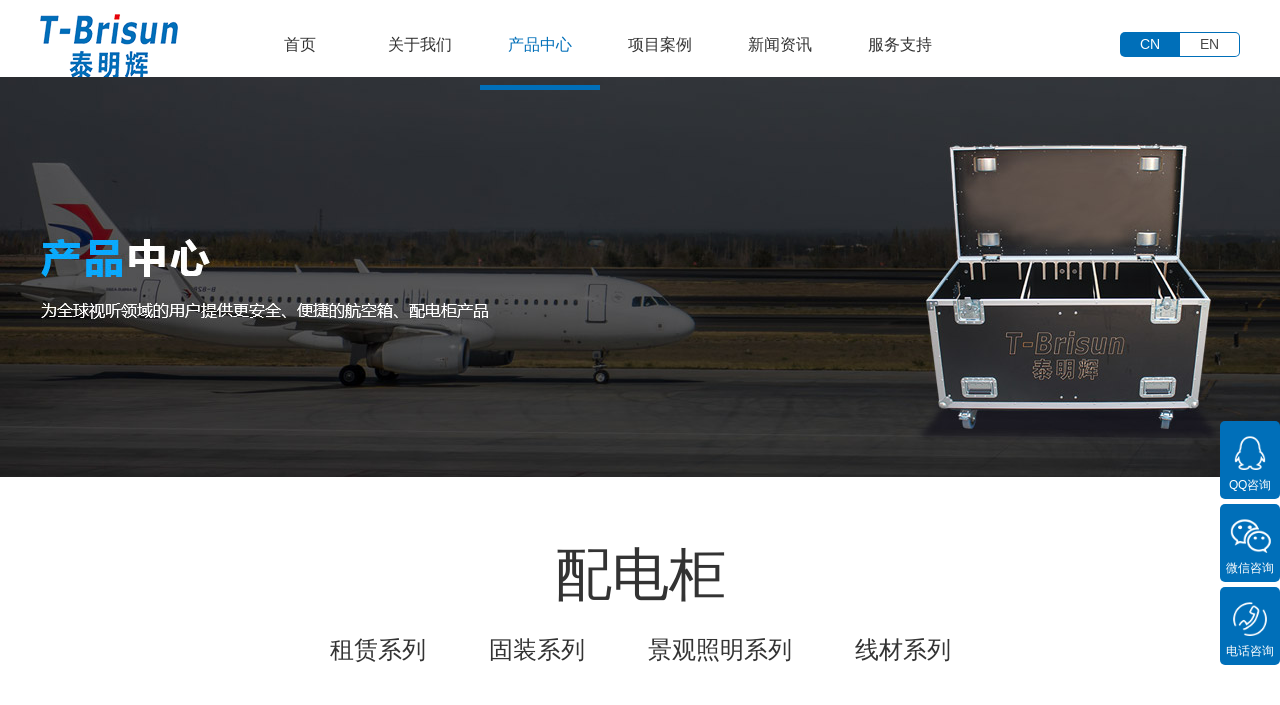

--- FILE ---
content_type: text/html;charset=utf-8
request_url: http://www.t-brisun.com/products.aspx?nid=3&typeid=12&page=2
body_size: 7250
content:
<!DOCTYPE html>


<html lang="zh-cn" xmlns="http://www.w3.org/1999/xhtml">
<head spw="768">

<title>配电柜 - 深圳市泰明辉实业有限公司</title> 
<meta name="description" content="配电柜,深圳市泰明辉实业有限公司"/>
<meta name="keywords" content="配电柜,深圳市泰明辉实业有限公司"/>


<meta charset="utf-8" />
<meta name="renderer" content="webkit"/>
<meta http-equiv="X-UA-Compatible" content="chrome=1"/>
<meta id="WebViewport" name="viewport" content="width=device-width, initial-scale=1.0, minimum-scale=1.0, maximum-scale=1.0, user-scalable=no, viewport-fit=cover, minimal-ui"/>
<meta name="format-detection" content="telephone=no,email=no"/>
<meta name="applicable-device" content="pc,mobile"/>
<meta http-equiv="Cache-Control" content="no-transform"/>
<script type="text/javascript">(function(){if(window.outerWidth>1024||!window.addEventListener){return;}
var w=document.getElementById('WebViewport');var dw=w.content;var em=true;function orientation(){if(window.orientation!=0){var width,scale;if(em){if(screen.width<767){return;}
width=767;scale=1.06;}else{width=1201;scale=0.65;}
w.content='width='+width+'px, initial-scale='+scale+', minimum-scale='+scale+', maximum-scale='+scale+', user-scalable=no, viewport-fit=cover, minimal-ui';}else{if(em){w.content=dw;}else{var scale=screen.width<=320?'0.25':'0.3';w.content='width=1200px, initial-scale='+scale+', minimum-scale='+scale+', maximum-scale=1.0, user-scalable=no, viewport-fit=cover, minimal-ui';}}}
this.addEventListener('orientationchange',function(){if(/Apple/.test(navigator.vendor||'')||navigator.userAgent.indexOf('Safari')>=0){return;};setTimeout(function(){var fullscrren=window.fullscrren||document.fullscreen;if(!fullscrren)document.location.reload();},20);});orientation();})();</script>
<link rel="stylesheet" id="xg_swiper" href="https://1.rc.xiniu.com/js/pb/slick-1.8.0/slick.min.css"/>
<link rel="stylesheet" id="respond_measure2" href="https://1.rc.xiniu.com/css/respond/site.respond.measure-tg-2.0.min.css"/><link rel="stylesheet" id="css__products" href="https://0.rc.xiniu.com/g5/M00/18/2D/CgAGbGYfjTGAZxgyAADtVPq9bqE593.css?t=20251113162526"/><link rel="bookmark" href="/Images/logo.ico"/>
<link rel="shortcut icon" href="/Images/logo.ico"/>
<script type="text/javascript" id="visit" >var userAgent=navigator.userAgent;if(/MSIE\s+[5678]\./.test(userAgent)){location.href="/Admin/Design/Edition.html?type=2";};var _jtime=new Date();function jsLoad(){window.jLoad=new Date()-_jtime;}function jsError(){window.jLoad=-1;}
</script>

<script type="text/javascript" id="publicjs" src="https://1.rc.xiniu.com/js/pb/3/public.1.4.js" onload="jsLoad()" onerror="jsError()"></script>
</head>

<body class="xg_body">
<form method="get" action="/products.aspx?nid=3&page=2&typeid=12" data-identify="0218218218014521501440197213204214216209014501982102080" id="form1" data-ntype="1" data-ptype="3" NavigateId="3">


<div class="xg_header" id="xg_header" role="banner" includeId="header04149318617853424407173844208716226469">



<section class="xg_section xg_section_fixd p1737mf1737-00001" id="sf1737-00001">
<div class="container" id="cf1737-000010001">
<div class="row">
<div class="col-sm-12 col-lg-2 p1737mf1737-0ad307008fe0c1508"><div class="xg_logo p1737mf1737-0a28aabe76cb80bd0" logo="1"><h1><a href="/"><img data-src="/Images/logo.png?t=20251113162752" data-src-sm="/Images/m_logo.png?t=20251113162752" src="[data-uri]"  alt="深圳市泰明辉实业有限公司" title="深圳市泰明辉实业有限公司" /></a></h1></div></div>
<div class="col-sm-12 col-lg-8 p1737mf1737-0c27864d1fab53f08"><div id="if173700a4267fa4b795f79" class="xg_menu p1737mf1737-00a4267fa4b795f79" role="navigation"  data-droptype="0" data-mobileshoweffect="0" data-mobilelisttype="0"><ul class="xg_menuUl hidden-sm">
<li class="xg_menuLi1" home='1'><div class="xg_menuTitle1"><a class="xg_menuA1" href="/" target="_self">首页</a></div></li>
<li data-nid="1" class="xg_menuLi1"><div class="xg_menuTitle1"><a class="xg_menuA1" href="/about_complex.aspx?nid=1" target="_self" rel="nofollow">关于我们</a></div>
<ul class="xg_menuUl2">
<li data-tid="1" class="xg_menuLi2"><div class="xg_menuTitle2"><a class="xg_menuA2" href="/about.aspx?nid=1&typeid=1" rel="nofollow">公司简介</a></div>
<ul class="xg_menuUl3">
<li data-tid="50005" class="xg_menuLi3"><div class="xg_menuTitle3"><a class="xg_menuA3" href="/about.aspx?nid=1&typeid=50005" rel="nofollow">公司环境</a></div></li></ul></li>
<li data-tid="2" class="xg_menuLi2"><div class="xg_menuTitle2"><a class="xg_menuA2" href="/qiyewenhua.aspx?nid=1&typeid=2" rel="nofollow">企业文化</a></div></li>
<li data-tid="3" class="xg_menuLi2"><div class="xg_menuTitle2"><a class="xg_menuA2" href="/zizhirongyu.aspx?nid=1&typeid=3" rel="nofollow">资质荣誉</a></div>
<ul class="xg_menuUl3">
<li data-tid="50006" class="xg_menuLi3"><div class="xg_menuTitle3"><a class="xg_menuA3" href="/zizhirongyu.aspx?nid=1&typeid=50006" rel="nofollow">专利证书</a></div></li></ul></li>
<li data-tid="26" class="xg_menuLi2"><div class="xg_menuTitle2"><a class="xg_menuA2" href="/rencaizhaopin.aspx?nid=1&typeid=26" rel="nofollow">人才招聘</a></div></li>
<li data-tid="50008" class="xg_menuLi2"><div class="xg_menuTitle2"><a class="xg_menuA2" href="/lianxiwomen.aspx?nid=1&typeid=50008" rel="nofollow">联系我们</a></div></li></ul></li>
<li data-nid="3" class="xg_menuLi1"><div class="xg_menuTitle1"><a class="xg_menuA1" href="/pro.aspx?nid=3" target="_self">产品中心</a></div>
<ul class="xg_menuUl2">
<li data-tid="10" class="xg_menuLi2"><div class="xg_menuTitle2"><a class="xg_menuA2" href="/products.aspx?nid=3&typeid=10">航空箱</a></div>
<ul class="xg_menuUl3">
<li data-tid="66" class="xg_menuLi3"><div class="xg_menuTitle3"><a class="xg_menuA3" href="/products.aspx?nid=3&typeid=66">显示屏箱</a></div></li>
<li data-tid="67" class="xg_menuLi3"><div class="xg_menuTitle3"><a class="xg_menuA3" href="/products.aspx?nid=3&typeid=67">灯光音响箱</a></div></li>
<li data-tid="68" class="xg_menuLi3"><div class="xg_menuTitle3"><a class="xg_menuA3" href="/products.aspx?nid=3&typeid=68">广告机箱</a></div></li>
<li data-tid="70" class="xg_menuLi3"><div class="xg_menuTitle3"><a class="xg_menuA3" href="/products.aspx?nid=3&typeid=70">工具箱</a></div></li>
<li data-tid="122" class="xg_menuLi3"><div class="xg_menuTitle3"><a class="xg_menuA3" href="/products.aspx?nid=3&typeid=122">线材箱</a></div></li>
<li data-tid="88" class="xg_menuLi3"><div class="xg_menuTitle3"><a class="xg_menuA3" href="/products.aspx?nid=3&typeid=88">定制箱</a></div></li></ul></li>
<li data-tid="12" class="xg_menuLi2"><div class="xg_menuTitle2"><a class="xg_menuA2" href="/products.aspx?nid=3&typeid=12">配电柜</a></div>
<ul class="xg_menuUl3">
<li data-tid="76" class="xg_menuLi3"><div class="xg_menuTitle3"><a class="xg_menuA3" href="/products.aspx?nid=3&typeid=76">租赁系列</a></div></li>
<li data-tid="119" class="xg_menuLi3"><div class="xg_menuTitle3"><a class="xg_menuA3" href="/products.aspx?nid=3&typeid=119">固装系列</a></div></li>
<li data-tid="101" class="xg_menuLi3"><div class="xg_menuTitle3"><a class="xg_menuA3" href="/products.aspx?nid=3&typeid=101">景观照明系列</a></div></li>
<li data-tid="100" class="xg_menuLi3"><div class="xg_menuTitle3"><a class="xg_menuA3" href="/products.aspx?nid=3&typeid=100">线材系列</a></div></li></ul></li></ul></li>
<li data-nid="4" class="xg_menuLi1"><div class="xg_menuTitle1"><a class="xg_menuA1" href="/case_complex.aspx?nid=4" target="_self">项目案例</a></div>
<ul class="xg_menuUl2">
<li data-tid="50007" class="xg_menuLi2"><div class="xg_menuTitle2"><a class="xg_menuA2" href="/hezuokehu.aspx?nid=4&typeid=50007">合作客户</a></div></li>
<li data-tid="29" class="xg_menuLi2"><div class="xg_menuTitle2"><a class="xg_menuA2" href="/case.aspx?nid=4&typeid=29">重大活动</a></div>
<ul class="xg_menuUl3">
<li data-tid="50010" class="xg_menuLi3"><div class="xg_menuTitle3"><a class="xg_menuA3" href="/case.aspx?nid=4&typeid=50010">配电柜案例</a></div></li>
<li data-tid="50009" class="xg_menuLi3"><div class="xg_menuTitle3"><a class="xg_menuA3" href="/case.aspx?nid=4&typeid=50009">航空箱案例</a></div></li></ul></li></ul></li>
<li data-nid="2" class="xg_menuLi1"><div class="xg_menuTitle1"><a class="xg_menuA1" href="/news_complex.aspx?nid=2" target="_self">新闻资讯</a></div>
<ul class="xg_menuUl2">
<li data-tid="4" class="xg_menuLi2"><div class="xg_menuTitle2"><a class="xg_menuA2" href="/news.aspx?nid=2&typeid=4">公司新闻</a></div></li>
<li data-tid="5" class="xg_menuLi2"><div class="xg_menuTitle2"><a class="xg_menuA2" href="/news.aspx?nid=2&typeid=5">行业资讯</a></div></li></ul></li>
<li data-nid="14" class="xg_menuLi1"><div class="xg_menuTitle1"><a class="xg_menuA1" href="/down_complex.aspx?nid=14" target="_self">服务支持</a></div>
<ul class="xg_menuUl2">
<li data-tid="11" class="xg_menuLi2"><div class="xg_menuTitle2"><a class="xg_menuA2" href="/down.aspx?nid=14&typeid=11">下载中心</a></div></li></ul></li></ul><div class="xg_menuMobile hidden-lg"><div class="xg_memu_btn"></div><div class="xg_menuPanel"><div class="xg_menuShade"></div></div></div></div>
</div>
<div class="col-sm-12 col-lg-2 hidden-sm p1737mf1737-0dccdc88a8cb3f10a"><div id="if1737002104de335d47549" class="xg_html p1737mf1737-002104de335d47549"><a href="https://www.tbrisun.com/" target="_blank"><p>EN</p></a></div>
<div id="if17370bdbb4cdf8e6bdcf4" class="xg_html p1737mf1737-0bdbb4cdf8e6bdcf4"><a href="/" target="_self"><p>CN</p></a></div>
</div></div></div></section>
</div><div class="xg_banner" id="xg_banner">

<section class="xg_section  bregionauto" id="s40001">
<div class="container p1705m400010001" id="c400010001">
<div class="row">
<div class="col-sm-12 col-lg-12"><div id="i36bdfbc2bc1b78ac" class="xg_abanner p1705m36bdfbc2bc1b78ac xg_swiper slider single-item-rtl" data-loop="1" data-grabcursor="1" data-dots="0" data-arrows="0" data-scalheight="250" data-effect="1" data-speed="0" data-mobilarrow="0" data-adaptive="0" data-height="400" data-width="1920" style="overflow: hidden;">
<div class="xg_banner_item"><div class="xg_banner_img"><img data-src="https://0.rc.xiniu.com/g2/M00/53/68/CgAGe2DMZdWAcj4JAAF98u5fh_8346.jpg,https://0.rc.xiniu.com/g4/M00/00/17/CgAG0mDtNfGAdMuqAAD49Fkkkoc267.jpg" /></div>
<div class="container"></div></div>
</div>
</div></div></div></section>
</div>
<div class="xg_content" id="xg_content" role="main">

<section class="xg_section  p1705m50015" id="s50015">
<div class="container" id="c500150001">
<div class="row">
<div class="col-sm-12 col-lg-12 p1705m331697565d2bc5a4"><div class="xg_text p1705m04ffeb7d42482e1e"><span>配电柜</span></div>
</div></div>
<div class="row">
<div class="col-sm-12 col-lg-12 p1705mc6d8f4a4fc62dd49"><div id="i74f77746ac93eb99" class="xg_tMenu1 xg_tMenu p1705m74f77746ac93eb99" data-urlinlastlevel="0">
<ul class="xg_tMenuUl1" data-curparents="">
<li data-tid="76" class="xg_tMenuLi1"><div class="xg_tTitle1"><a class="xg_tMenuA1" href="/products.aspx?nid=3&typeid=76">租赁系列</a></div></li>
<li data-tid="119" class="xg_tMenuLi1"><div class="xg_tTitle1"><a class="xg_tMenuA1" href="/products.aspx?nid=3&typeid=119">固装系列</a></div></li>
<li data-tid="101" class="xg_tMenuLi1"><div class="xg_tTitle1"><a class="xg_tMenuA1" href="/products.aspx?nid=3&typeid=101">景观照明系列</a></div></li>
<li data-tid="100" class="xg_tMenuLi1"><div class="xg_tTitle1"><a class="xg_tMenuA1" href="/products.aspx?nid=3&typeid=100">线材系列</a></div></li></ul></div>
</div></div>
<div class="row">
<div class="col-sm-12 col-lg-12"><div id="i54337b85a046dff5" class="xg_list p1705m54337b85a046dff5" data-nid="3" data-ntype="1" data-dtype="3" data-pagename="page"><div class="data_row row"><div class="data_col col-lg-3 col-sm-6">
<div class="row">
<div class="col-sm-12 col-lg-12 p1705m00b73dc1440f2ba6"><div class="xg_img p1705mc8d28621c0638cf9" data-event="2" data-eventid="c8d28621c0638cf9" data-anids="156,157"><a href="/prod_view.aspx?nid=3&typeid=90&id=438" target="_self"><img data-src="https://0.rc.xiniu.com/g4/M00/9D/7E/CgAG0mTtoGiAcMbiAAHubaQNve0721.jpg" alt="60KW 24路120V+24路208V输出" title="60KW 24路120V+24路208V输出" /></a></div>
</div></div><div class="xg_text p1705m9bd98137a059e96e"><a href="/prod_view.aspx?nid=3&typeid=90&id=438" target="_self"><span>60KW 24路120V+24...</span></a></div>
<div class="xg_text p1705m353f6bb530031536"><span>额定功率：60KW主断路电流：250A/3P额定输入电压：208V额定...</span></div>
</div>
<div class="data_col col-lg-3 col-sm-6">
<div class="row">
<div class="col-sm-12 col-lg-12 p1705m00b73dc1440f2ba6"><div class="xg_img p1705mc8d28621c0638cf9" data-event="2" data-eventid="c8d28621c0638cf9" data-anids="156,157"><a href="/prod_view.aspx?nid=3&typeid=90&id=437" target="_self"><img data-src="https://0.rc.xiniu.com/g5/M00/2D/7B/CgAGbGc8S4KAfdTEAAJAalTik4s744.jpg" alt="100KW 9路+12路" title="100KW 9路+12路" /></a></div>
</div></div><div class="xg_text p1705m9bd98137a059e96e"><a href="/prod_view.aspx?nid=3&typeid=90&id=437" target="_self"><span>100KW 9路+12路</span></a></div>
<div class="xg_text p1705m353f6bb530031536"><span>额定功率：100KW主断路电流：200A/3P额定输入电压：208V额...</span></div>
</div>
<div class="data_col col-lg-3 col-sm-6">
<div class="row">
<div class="col-sm-12 col-lg-12 p1705m00b73dc1440f2ba6"><div class="xg_img p1705mc8d28621c0638cf9" data-event="2" data-eventid="c8d28621c0638cf9" data-anids="156,157"><a href="/prod_view.aspx?nid=3&typeid=119&id=243" target="_self"><img data-src="https://0.rc.xiniu.com/g5/M00/19/DD/CgAGbGYvGyCARCdsAAIIdy4IrmY331.jpg" alt="245KW 3路配电箱" title="245KW 3路配电箱" /></a></div>
</div></div><div class="xg_text p1705m9bd98137a059e96e"><a href="/prod_view.aspx?nid=3&typeid=119&id=243" target="_self"><span>245KW 3路配电箱</span></a></div>
<div class="xg_text p1705m353f6bb530031536"><span>品号：PF0024503700额定功率：245KW主断路器电流：500...</span></div>
</div>
<div class="data_col col-lg-3 col-sm-6">
<div class="row">
<div class="col-sm-12 col-lg-12 p1705m00b73dc1440f2ba6"><div class="xg_img p1705mc8d28621c0638cf9" data-event="2" data-eventid="c8d28621c0638cf9" data-anids="156,157"><a href="/prod_view.aspx?nid=3&typeid=119&id=492" target="_self"><img data-src="https://0.rc.xiniu.com/g5/M00/19/B0/CgAGbGYt_viARph5AAKDjZ2Exb4305.jpg" alt="76KW 14路配电箱" title="76KW 14路配电箱" /></a></div>
</div></div><div class="xg_text p1705m9bd98137a059e96e"><a href="/prod_view.aspx?nid=3&typeid=119&id=492" target="_self"><span>76KW 14路配电箱</span></a></div>
<div class="xg_text p1705m353f6bb530031536"><span>品号：PF0007614700额定功率：76KW主断路器电流：200A...</span></div>
</div>
<div class="data_col col-lg-3 col-sm-6">
<div class="row">
<div class="col-sm-12 col-lg-12 p1705m00b73dc1440f2ba6"><div class="xg_img p1705mc8d28621c0638cf9" data-event="2" data-eventid="c8d28621c0638cf9" data-anids="156,157"><a href="/prod_view.aspx?nid=3&typeid=119&id=491" target="_self"><img data-src="https://0.rc.xiniu.com/g5/M00/19/AC/CgAGbGYt-oSAfBvcAAI_ZI8DwL8773.jpg" alt="100KW 4路配电柜" title="100KW 4路配电柜" /></a></div>
</div></div><div class="xg_text p1705m9bd98137a059e96e"><a href="/prod_view.aspx?nid=3&typeid=119&id=491" target="_self"><span>100KW 4路配电柜</span></a></div>
<div class="xg_text p1705m353f6bb530031536"><span>品号：PF0010005700额定功率：100KW主断路器电流：200...</span></div>
</div>
<div class="data_col col-lg-3 col-sm-6">
<div class="row">
<div class="col-sm-12 col-lg-12 p1705m00b73dc1440f2ba6"><div class="xg_img p1705mc8d28621c0638cf9" data-event="2" data-eventid="c8d28621c0638cf9" data-anids="156,157"><a href="/prod_view.aspx?nid=3&typeid=119&id=490" target="_self"><img data-src="https://0.rc.xiniu.com/g5/M00/19/AB/CgAGbGYt-fGAVp1_AAKAlQxh8do975.jpg" alt="500KW 24路配电柜" title="500KW 24路配电柜" /></a></div>
</div></div><div class="xg_text p1705m9bd98137a059e96e"><a href="/prod_view.aspx?nid=3&typeid=119&id=490" target="_self"><span>500KW 24路配电柜</span></a></div>
<div class="xg_text p1705m353f6bb530031536"><span>品号：PF0050024700额定功率：500KW主断路器电流：630...</span></div>
</div>
<div class="data_col col-lg-3 col-sm-6">
<div class="row">
<div class="col-sm-12 col-lg-12 p1705m00b73dc1440f2ba6"><div class="xg_img p1705mc8d28621c0638cf9" data-event="2" data-eventid="c8d28621c0638cf9" data-anids="156,157"><a href="/prod_view.aspx?nid=3&typeid=101&id=487" target="_self"><img data-src="https://0.rc.xiniu.com/g5/M00/19/A9/CgAGbGYt92KAf4RBAAFSNxsxUhM793.jpg" alt="146KW 3回路照明箱" title="146KW 3回路照明箱" /></a></div>
</div></div><div class="xg_text p1705m9bd98137a059e96e"><a href="/prod_view.aspx?nid=3&typeid=101&id=487" target="_self"><span>146KW 3回路照明箱</span></a></div>
<div class="xg_text p1705m353f6bb530031536"><span>品号：PF0014603200额定功率：146KW主断路器电流：315...</span></div>
</div>
<div class="data_col col-lg-3 col-sm-6">
<div class="row">
<div class="col-sm-12 col-lg-12 p1705m00b73dc1440f2ba6"><div class="xg_img p1705mc8d28621c0638cf9" data-event="2" data-eventid="c8d28621c0638cf9" data-anids="156,157"><a href="/prod_view.aspx?nid=3&typeid=119&id=484" target="_self"><img data-src="https://0.rc.xiniu.com/g5/M00/19/A8/CgAGbGYt9PaAWWNuAAHjBetDWiQ639.jpg" alt="79KW 12路消防风机配电柜" title="79KW 12路消防风机配电柜" /></a></div>
</div></div><div class="xg_text p1705m9bd98137a059e96e"><a href="/prod_view.aspx?nid=3&typeid=119&id=484" target="_self"><span>79KW 12路消防风机配电柜</span></a></div>
<div class="xg_text p1705m353f6bb530031536"><span>品号：PF0007912700额定功率：79KW主断路器电流：160A...</span></div>
</div>
<div class="data_col col-lg-3 col-sm-6">
<div class="row">
<div class="col-sm-12 col-lg-12 p1705m00b73dc1440f2ba6"><div class="xg_img p1705mc8d28621c0638cf9" data-event="2" data-eventid="c8d28621c0638cf9" data-anids="156,157"><a href="/prod_view.aspx?nid=3&typeid=119&id=483" target="_self"><img data-src="https://0.rc.xiniu.com/g5/M00/19/A8/CgAGbGYt9CuAJ2eoAAG-NPJ-6tM408.jpg" alt="68KW 3路生产配电箱" title="68KW 3路生产配电箱" /></a></div>
</div></div><div class="xg_text p1705m9bd98137a059e96e"><a href="/prod_view.aspx?nid=3&typeid=119&id=483" target="_self"><span>68KW 3路生产配电箱</span></a></div>
<div class="xg_text p1705m353f6bb530031536"><span>品号：PF0030003700额定功率：68KW主断路器电流：630A...</span></div>
</div>
<div class="data_col col-lg-3 col-sm-6">
<div class="row">
<div class="col-sm-12 col-lg-12 p1705m00b73dc1440f2ba6"><div class="xg_img p1705mc8d28621c0638cf9" data-event="2" data-eventid="c8d28621c0638cf9" data-anids="156,157"><a href="/prod_view.aspx?nid=3&typeid=119&id=482" target="_self"><img data-src="https://0.rc.xiniu.com/g5/M00/19/A7/CgAGbGYt8IOAaXKwAAHpcSD1PgE289.jpg" alt="20KW 8路消防风机照明配电箱" title="20KW 8路消防风机照明配电箱" /></a></div>
</div></div><div class="xg_text p1705m9bd98137a059e96e"><a href="/prod_view.aspx?nid=3&typeid=119&id=482" target="_self"><span>20KW 8路消防风机照明配电...</span></a></div>
<div class="xg_text p1705m353f6bb530031536"><span>品号：PF0006004701额定功率：20KW主断路器电流：125A...</span></div>
</div>
<div class="data_col col-lg-3 col-sm-6">
<div class="row">
<div class="col-sm-12 col-lg-12 p1705m00b73dc1440f2ba6"><div class="xg_img p1705mc8d28621c0638cf9" data-event="2" data-eventid="c8d28621c0638cf9" data-anids="156,157"><a href="/prod_view.aspx?nid=3&typeid=120&id=242" target="_self"><img data-src="https://0.rc.xiniu.com/g5/M00/17/A2/CgAGbGYY9ReAGNzPAAR2xMYA_FU896.png" alt="20KW 6路钣金箱" title="20KW 6路钣金箱" /></a></div>
</div></div><div class="xg_text p1705m9bd98137a059e96e"><a href="/prod_view.aspx?nid=3&typeid=120&id=242" target="_self"><span>20KW 6路钣金箱</span></a></div>
<div class="xg_text p1705m353f6bb530031536"><span>额定功率：20KW主断路电流：63A额定输入电压：380V额定输出电压...</span></div>
</div>
<div class="data_col col-lg-3 col-sm-6">
<div class="row">
<div class="col-sm-12 col-lg-12 p1705m00b73dc1440f2ba6"><div class="xg_img p1705mc8d28621c0638cf9" data-event="2" data-eventid="c8d28621c0638cf9" data-anids="156,157"><a href="/prod_view.aspx?nid=3&typeid=120&id=218" target="_self"><img data-src="https://0.rc.xiniu.com/g5/M00/17/A2/CgAGbGYY9JaAVdYqAAWDcdu916w113.png" alt="20KW 6路防水胶箱" title="20KW 6路防水胶箱" /></a></div>
</div></div><div class="xg_text p1705m9bd98137a059e96e"><a href="/prod_view.aspx?nid=3&typeid=120&id=218" target="_self"><span>20KW 6路防水胶箱</span></a></div>
<div class="xg_text p1705m353f6bb530031536"><span>额定功率：30KW主断路电流：63A额定输入电压：380V额定输出电压...</span></div>
</div>
</div></div><div class="xg_pager p1705m7299c90acfab239c hidden-sm"><ul class="xg_pnUl" data-page="7" data-size="12" data-row="73"><li class="xg_pnPCount">共7页</li><li class="xg_pnFirst"><a class="xg_pnHref" href="/products.aspx?nid=3&typeid=12">首页</a></li><li class="xg_pnPrev"><a class="xg_pnHref" href="/products.aspx?nid=3&typeid=12" > 上一页</a></li><li class="xg_pnNumber"><a class="xg_pnHref" href="/products.aspx?nid=3&typeid=12">1</a></li><li class="xg_pnNumber xg_pnNumber-select"><a class="xg_pnHref">2</a></li><li class="xg_pnNumber"><a class="xg_pnHref" href="/products.aspx?nid=3&typeid=12&page=3">3</a></li><li class="xg_pnNumber"><a class="xg_pnHref" href="/products.aspx?nid=3&typeid=12&page=4">4</a></li><li class="xg_pnNumber"><a class="xg_pnHref" href="/products.aspx?nid=3&typeid=12&page=5">5</a></li><li class="xg_pnNumber"><a class="xg_pnHref" href="/products.aspx?nid=3&typeid=12&page=6">6</a></li><li class="xg_pnNumber"><a class="xg_pnHref" href="/products.aspx?nid=3&typeid=12&page=7">7</a></li><li class="xg_pnNext"><a class="xg_pnHref" href="/products.aspx?nid=3&typeid=12&page=3">下一页</a></li><li class="xg_pnEnd"><a class="xg_pnHref" href="/products.aspx?nid=3&typeid=12&page=7">尾页</a></li></div>
<div class="xg_mbtn p1705m05dcd77fac8f6256 hidden-lg" id="i05dcd77fac8f6256" data-forindex='0' data-container="i54337b85a046dff5" data-getdataway="1" data-pageIndex="page" data-pagecount="7" data-devicetype="2"><input type='button' value='加载更多'/></div>
</div></div></div></section>
</div>
<div class="xg_footer" id="xg_footer" role="contentinfo" includeId="footer297547752023193519374119840240721475395">



<section class="xg_section xg_section_fixd p1738mf1738-00003" id="sf1738-00003">
<div class="container" id="cf1738-000030001">
<div class="row">
<div class="col-sm-12 col-lg-4 p1738mf1738-09ab3ed742ab6c2e3">
<div class="row">
<div class="col-sm-12 col-lg-12 p1738mf1738-05eddda95dfef94ca"><div class="xg_img p1738mf1738-0a8be9196672c615a"><img data-src="https://0.rc.xiniu.com/g2/M00/56/76/CgAGe2DZc5mAa8fkAAANw7cH8N4886.png" /></div>
<div class="xg_img p1738mf1738-00c77399d55d43533"><img data-src="https://0.rc.xiniu.com/g2/M00/56/77/CgAGe2DZc9qAZ_dfAAAXCss_jMA899.jpg" /></div>
<div class="xg_img p1738mf1738-0b1f0bd9b7b1a8bcb"><img data-src="https://0.rc.xiniu.com/g2/M00/56/77/CgAGe2DZc9qAZ_dfAAAXCss_jMA899.jpg" /></div>
</div></div>
<div class="row">
<div class="col-sm-12 col-lg-12 p1738mf1738-086d28168c0ec5d28"><div id="if17380d3dd1c9a4a3bdb33" class="xg_html p1738mf1738-0d3dd1c9a4a3bdb33"><p>深圳市泰明辉实业有限公司</p></div>
</div></div>
<div class="row">
<div class="col-sm-12 col-lg-12 p1738mf1738-04aa26bc456b4523a"><div id="if173809e2b9055a08a4850" class="xg_html p1738mf1738-09e2b9055a08a4850"><p>邮箱：admin@t-brisun.com</p></div>
<div id="if1738000ca81b7a5d12e93" class="xg_html p1738mf1738-000ca81b7a5d12e93"><p class="">电话：400-136-6868</p></div>
<div id="if17380328350a53c2b7517" class="xg_html p1738mf1738-0328350a53c2b7517"><p>地址：深圳市坪山区马峦街道江岭香江路1号B栋301</p></div>
<div id="if17380a2c875536feb035a" class="xg_html p1738mf1738-0a2c875536feb035a"><p>网址：http://www.t-brisun.com</p></div>
</div></div></div>
<div class="col-sm-12 col-lg-8 p1738mf1738-0202e9fd3dce0b006"><div id="if173807a321e25f8bcec71" class="xg_bnavi p1738mf1738-07a321e25f8bcec71" ><ul class="xg_menuUl">
<li data-nid="1" class="xg_menuLi1"><div class="xg_menuTitle1"><a class="xg_menuA1" href="/about_complex.aspx?nid=1" target="_self" rel="nofollow">关于我们</a></div>
<ul class="xg_menuUl2">
<li data-tid="1" class="xg_menuLi2"><div class="xg_menuTitle2"><a class="xg_menuA2" href="/about.aspx?nid=1&typeid=1" rel="nofollow">公司简介</a></div></li>
<li data-tid="2" class="xg_menuLi2"><div class="xg_menuTitle2"><a class="xg_menuA2" href="/qiyewenhua.aspx?nid=1&typeid=2" rel="nofollow">企业文化</a></div></li>
<li data-tid="3" class="xg_menuLi2"><div class="xg_menuTitle2"><a class="xg_menuA2" href="/zizhirongyu.aspx?nid=1&typeid=3" rel="nofollow">资质荣誉</a></div></li>
<li data-tid="26" class="xg_menuLi2"><div class="xg_menuTitle2"><a class="xg_menuA2" href="/rencaizhaopin.aspx?nid=1&typeid=26" rel="nofollow">人才招聘</a></div></li>
<li data-tid="50008" class="xg_menuLi2"><div class="xg_menuTitle2"><a class="xg_menuA2" href="/lianxiwomen.aspx?nid=1&typeid=50008" rel="nofollow">联系我们</a></div></li></ul></li>
<li data-nid="3" class="xg_menuLi1"><div class="xg_menuTitle1"><a class="xg_menuA1" href="/pro.aspx?nid=3" target="_self">产品中心</a></div>
<ul class="xg_menuUl2">
<li data-tid="10" class="xg_menuLi2"><div class="xg_menuTitle2"><a class="xg_menuA2" href="/products.aspx?nid=3&typeid=10">航空箱</a></div></li>
<li data-tid="12" class="xg_menuLi2"><div class="xg_menuTitle2"><a class="xg_menuA2" href="/products.aspx?nid=3&typeid=12">配电柜</a></div></li></ul></li>
<li data-nid="4" class="xg_menuLi1"><div class="xg_menuTitle1"><a class="xg_menuA1" href="/case_complex.aspx?nid=4" target="_self">项目案例</a></div>
<ul class="xg_menuUl2">
<li data-tid="50007" class="xg_menuLi2"><div class="xg_menuTitle2"><a class="xg_menuA2" href="/hezuokehu.aspx?nid=4&typeid=50007">合作客户</a></div></li>
<li data-tid="29" class="xg_menuLi2"><div class="xg_menuTitle2"><a class="xg_menuA2" href="/case.aspx?nid=4&typeid=29">重大活动</a></div></li></ul></li>
<li data-nid="2" class="xg_menuLi1"><div class="xg_menuTitle1"><a class="xg_menuA1" href="/news_complex.aspx?nid=2" target="_self">新闻资讯</a></div>
<ul class="xg_menuUl2">
<li data-tid="4" class="xg_menuLi2"><div class="xg_menuTitle2"><a class="xg_menuA2" href="/news.aspx?nid=2&typeid=4">公司新闻</a></div></li>
<li data-tid="5" class="xg_menuLi2"><div class="xg_menuTitle2"><a class="xg_menuA2" href="/news.aspx?nid=2&typeid=5">行业资讯</a></div></li></ul></li>
<li data-nid="14" class="xg_menuLi1"><div class="xg_menuTitle1"><a class="xg_menuA1" href="/down_complex.aspx?nid=14" target="_self">服务支持</a></div>
<ul class="xg_menuUl2">
<li data-tid="11" class="xg_menuLi2"><div class="xg_menuTitle2"><a class="xg_menuA2" href="/down.aspx?nid=14&typeid=11">下载中心</a></div></li></ul></li></ul></div>
</div></div></div></section>

<section class="xg_section  p1738mf1738-00005" id="sf1738-00005">
<div class="container" id="cf1738-000050001">
<div class="row">
<div class="col-sm-12 col-lg-12 p1738mf1738-0c0c203d648ff8e60"><div id="if173801b6b917b2f94b3a4" class="xg_html p1738mf1738-01b6b917b2f94b3a4"><p>Copyright ©2017 - 2020 深圳市泰明辉实业有限公司</p></div>
<div id="if17380b15db702cdbdc89d" class="xg_html p1738mf1738-0b15db702cdbdc89d"><a href="/sitemap.aspx" target="_blank"><span>网站地图</span></a></div>
<div id="if173805422fba5d6a3a8c6" class="xg_html p1738mf1738-05422fba5d6a3a8c6"><a href="https://beian.miit.gov.cn/" rel="nofollow" target="_blank"><p>粤ICP备17155417号</p></a></div>
<div class="xg_img p1738mf1738-0b82692cf70ab5414"><img data-src="https://0.rc.xiniu.com/g4/M00/89/78/CgAG0mRus3-AV4fxAABLOOn9ZJA010.png" /></div>
<div id="if173809c70b5b459319d34" class="xg_html p1738mf1738-09c70b5b459319d34"><a href="http://www.beian.gov.cn/portal/registerSystemInfo?recordcode=44031002000509" target="_blank"><p>粤公网安备 44031002000509号</p></a></div>
</div></div></div></section>
</div>
<div class="xg_marketing" id="xg_marketing" role="complementary">

<div id="if173600001" class="xg_marketform p1736mf1736-00001" data-lang=0 data-shrinkbtn="0">
<div class="xg_holdFloating">
<ul class="xg_hf-list">
<li><div class="xg_markitem"><a target="_blank" rel="nofollow" class="qqimg0 xg_pcIcon" href="http://wpa.qq.com/msgrd?v=3&uin=49361&site=qq&menu=yes"></a></div><p class="xg_hfl-txt">QQ咨询</p></li><li> <div class="xg_markitem"><i class="wximg0 xg_pcIcon" ></i> </div><p class="xg_hfl-txt">微信咨询</p> <div class="xg_rnp-tips-ewm"><img id="wxqrcode_0" src="https://0.rc.xiniu.com/g2/M00/53/6C/CgAGe2DMcNSAP2YUAABZBjvFxEc467.jpg" alt=""> </div></li><li><div class="xg_markitem"><i class="telimg0 xg_pcIcon" ></i> </div><p class="xg_hfl-txt">电话咨询</p> <div class="xg_rnp-tips-tel"><i></i>电话：<span>0755-81452188</span></ div ></ li >  </ul></div>
<div class="xg_HoldfootBox">
<div class="xg_hfBox"><a rel="nofollow"  href="javascript: void(0);"class="xg_hfLink" id="QQpage"><span>QQ咨询</span><i class="xg_QQicon"></i></a><a rel="nofollow" href="javascript: void(0);"class="xg_hfLink" id="WXpage"><span>微信咨询</span><i class="xg_WXicon"></i></a><a rel="nofollow" href="javascript: void(0);"class="xg_hfLink" id="TELpage"><span>电话咨询</span><i class="xg_TELicon"></i></a></div></div></div><div class="xg_popupBox"></div><div class="xg_mainPopupBox" id="QQPopup"> <i class="xg_closePopup"></i><p class="xg_mp-title">请选择客服进行聊天</p> <ul class="xg_mp-list"><li><div class="xg_mpqqList"><a rel="nofollow" class="xg_popQQIcon" style="background: url('https://0.rc.xiniu.com/g3/M00/60/64/CgAH52CZ84uAWK76AAAHj9f6ikc956.png') no-repeat;background-size:24px 24px;" href="http://wpa.qq.com/msgrd?v=3&uin=49361&site=qq&menu=yes"></a> <a rel="nofollow" class="xg_mptxtfen" href="http://wpa.qq.com/msgrd?v=3&uin=49361&site=qq&menu=yes">QQ咨询</a></div></li></ul></div><div class="xg_mainPopupBox" id="WXPopup"> <i class="xg_closePopup"></i><ul class="xg_wxList"><li>  <p class="xg_wxl-title">微信咨询</p><div> <img class="xg_wxl-img" id ="m_wxqrcode_0" src="https://0.rc.xiniu.com/g2/M00/53/6C/CgAGe2DMcNSAP2YUAABZBjvFxEc467.jpg" alt=""></div></li></ul></div><div class="xg_mainPopupBox" id="TELPopup"> <i class="xg_closePopup"></i><div class="xg_mp-title">点击电话进行一键拨打</div><ul class="xg_mp-list"><li><div class="xg_mpl-left"><i class="xg_popTELicon" ></i><span>电话：</span></div><div class="xg_mpl-right"><a rel="nofollow" href="tel:0755-81452188">0755-81452188</a></div></li> </ul></div></div>


<script type='text/javascript'>(function(){var k=new Date,f=null,h=function(){window.acessFinish=new Date-k};window.addEventListener?window.addEventListener('load',h):window.attachEvent&&window.attachEvent('onload',h);var f=setTimeout(function(){f&&clearTimeout(f);var b=document.location.href,a;a=/\.html|.htm/.test(document.location.href)?document.forms[0].getAttribute('Page'):'';var c=window.document.referrer,b='/Admin/Access/Load.ashx?req\x3d'+d(b);a&&(b+='\x26f\x3d'+d(a));a=d(c);if(3200<a.length){var e=c.indexOf('?');0<e&&(a=d(c.substr(0,e)))}b+='\x26ref\x3d'+a+'\x26sw\x3d'+screen.width+'\x26sh\x3d'+screen.height;b+='\x26cs\x3d'+(window.jLoad?window.jLoad:-1);b+='\x26_t\x3d'+Math.random();b+='\x26ht\x3d'+d(('https:'==document.location.protocol?'https://':'http://')+document.domain);'off'==sessionStorage.getItem('cookie')&&(b+='\x26ck\x3doff');$?$.getScript(b):(c=document.createElement('script'),c.src=b,document.body.appendChild(c))},3E3),g=null,d=function(b){if(!b)return b;if(!g){g={};for(var a=0;10>a;a++)g[String.fromCharCode(97+a)]='0'+a.toString();for(a=10;26>a;a++)g[String.fromCharCode(97+a)]=a.toString()}for(var c='',e,d,f=b.length,a=0;a<f;a++)e=b.charAt(a),c=(d=g[e])?c+('x'+d):c+e;return encodeURIComponent(c).replace(/%/g,'x50').replace(/\./g,'x51')}})();</script>

</form>
</body>
<script type="text/javascript" id="slick.min.js" src="https://1.rc.xiniu.com/js/pb/slick-1.8.0/slick.min.js?t=1"></script>
<script type="text/javascript" id="js__products" src="https://0.rc.xiniu.com/g5/M00/09/99/CgAGbGWLgDWAavXPAAB2WyxBPXs7372.js?t=20251113162526"></script>

</html>


--- FILE ---
content_type: text/css
request_url: https://0.rc.xiniu.com/g5/M00/18/2D/CgAGbGYfjTGAZxgyAADtVPq9bqE593.css?t=20251113162526
body_size: 60669
content:
.xg_section,.container-fluid,div[class^='col-']{position:relative}.xg_section_fixd{height:200px}.xg_section,.xg_header,.xg_banner,.xg_content,.xg_footer{clear:both}.container,.container-fluid{height:100%}.xg_screen{text-align:center}.xg_screen:after{content:"";display:inline-block;vertical-align:middle;height:100%}.xg_screen .container,.xg_screen .container-fluid{display:inline-block;vertical-align:middle;max-height:650px;height:auto}.xg_html{height:auto;line-height:25px;font-size:14px;color:#666;text-align:left;overflow:hidden}.xg_logo,.xg_text,.xg_html{display:block;overflow:hidden}.xg_logo{min-height:10px}.xg_logo h1,.xg_logo img{width:100%;height:100%;display:block}.xg_text{height:auto;line-height:25px;font-size:14px;color:#666;text-align:left;word-wrap:break-word;word-break:normal}input[type="text"]{width:150px;height:30px;margin:5px}.xg_ibtn{display:block;width:150px;height:40px;overflow:hidden}input[type='button']{outline:0;border:0;width:100%;height:100%;background-color:transparent}.xg_img{width:100px;height:100px;overflow:hidden}.xg_img a{display:block;width:100%;height:100%}.xg_img img,.xg_logo h1 .xg_logo img{width:100%;height:100%;display:block}[identify="enable-sharelogin_wb"],[identify="enable-pcscanfocuslogin"],[identify="enable-sharelogin_wx"],[identify="enable-sharelogin_qq"],[identify="enable-sharelogin_weixin"]{width:60px;height:60px}.xg_gotop{width:60px;height:60px;position:relative;-webkit-border-radius:50%;-moz-border-radius:50%;border-radius:50%;cursor:pointer;background:#e8e8e8 url(https://1.rc.xiniu.com/img/public/gototop.png) center center no-repeat}.xg_gotop:hover{background:#e8e8e8 url(https://1.rc.xiniu.com/img/public/gototop1.png) center center no-repeat}.xg_gotop a{display:block;width:100%;height:100%}.xg_flink{position:relative;padding:15px 0;background-color:#fff;font-size:0;margin:0 auto}.xg_flink .xg_flink_item{display:inline-block;cursor:pointer;padding:5px 20px;max-width:240px;height:auto;overflow:hidden;font-size:12px;color:#333;text-align:center}.xg_flink .xg_flink_item:hover{text-decoration:underline}.xg_flink a{color:#333}.xg_iframe_line{border:0;height:100%}.xg_pager{line-height:33px}.xg_pager span{padding:4px 10px;border:1px solid #e2e2e2;margin-left:5px;font-size:14px}.xg_pager span:first-child{margin-left:0}.xg_pager span:hover{color:#51b5f5}.xg_pager span a{cursor:pointer}.xg_pager span a:hover{color:#51b5f5}.xg_pager .xg_pnInNu{width:44px;height:27px;border:0}.xg_pager .fyb_w_gong,.xg_pager .fyb_w_spage,.xg_pager .fyn_w_gong,.xg_pager .fym_w_spage,.xg_pager .fym_w_gong,.xg_pager .fyi_w_gong{border-right:0}.xg_pager .fyb_n_tpage,.xg_pager .fyb_pszie,.xg_pager .fyn_n_tpage,.xg_pager .fym_pszie,.xg_pager .fym_n_tpage,.xg_pager .fyi_n_tpage{border-left:none;border-right:0;margin-left:-15px}.xg_pager .fyb_w_reccount,.xg_pager .fyb_w_reccount,.xg_pager .fyn_w_spage,.xg_pager .fym_w_reccount,.xg_pager .fym_w_reccount,.xg_pager .fyi_w_spage{border-left:none;margin-left:-15px}.xg_pager .fyb_t_goto{margin:0}.xg_pager a{color:#333}.xg_ul{line-height:34px}.xg_ul .xg_ul_li{height:34px;color:#626262;font-size:14px;padding-left:20px}.xg_ul .xg_ul_li:hover{background-color:#f0f0f0}.xg_sbtn .bdsharebuttonbox{padding:5px}.xg_itext label{vertical-align:top}.xg_itext_span{font-size:11px}.xg_itext input{width:249px;padding-left:10px;height:38px;border:1px solid #e2e2e2;color:#999;font-size:14px}.xg_itext textarea{width:249px;padding:5px 10px;height:80px;line-height:20px;border:1px solid #e2e2e2;color:#999;font-size:14px}.xg_ldrop select,.xg_idrop select{width:249px;padding-left:10px;height:40px;border:1px solid #e2e2e2;color:#999;font-size:14px;-webkit-appearance:menulist;-moz-appearance:menulist;appearance:menulist}.xg_ckcode .xg_check_tip{font-size:14px;cursor:pointer}.xg_ckcode .xg_check_tip:hover{color:#51B5F5}.xg_iemail label{color:#666;font-size:16px;margin-right:4px}.xg_iemail input{width:249px;padding-left:10px;height:38px;border:1px solid #e2e2e2;color:#999;font-size:14px}.xg_iemail textarea{width:249px;padding:5px 10px;height:80px;line-height:20px;border:1px solid #e2e2e2;color:#999;font-size:14px}.xg_imobile label{color:#666;font-size:16px;margin-right:4px}.xg_imobile input{width:249px;padding-left:10px;height:38px;border:1px solid #e2e2e2;color:#999;font-size:14px}.xg_imobile textarea{width:249px;padding:5px 10px;height:80px;line-height:20px;border:1px solid #e2e2e2;color:#999;font-size:14px}.xg_ipwd label{color:#666;font-size:16px;margin-right:4px}.xg_ipwd input{width:249px;padding-left:10px;height:38px;border:1px solid #e2e2e2;color:#999;font-size:14px}.xg_ipwd textarea{width:249px;padding:5px 10px;height:80px;line-height:20px;border:1px solid #e2e2e2;color:#999;font-size:14px}.xg_iradio{line-height:40px}.xg_iradio [data-type="message"]{display:block;text-align:center;font-size:16px;height:40px;color:#666}.xg_iradio label:first-child{margin-left:0}.xg_iradio input[type="radio"]{-webkit-appearance:radio;-moz-appearance:radio;appearance:radio;position:relative;top:2px}[data-tag="InputCheckBox"]{line-height:40px}[data-tag="InputCheckBox"] [data-type="message"]{display:block;text-align:center;font-size:16px;height:40px;color:#666}[data-tag="InputCheckBox"] label:first-child{margin-left:0}[data-tag="InputCheckBox"] input[type="checkbox"]{-webkit-appearance:checkbox;-moz-appearance:checkbox;appearance:checkbox;position:relative;top:2px}[data-tag="InputCheckBox"] span{margin-left:3px}.xg_crumbs{font-size:0}.xg_crumbs>span{font-size:12px;margin-left:7px;display:inline-block;color:#444}.xg_crumbs span:first-child{margin-left:0}.xg_crumbs .xg_crumbs_span{background:url(https://1.rc.xiniu.com/img/public/arrows_right.png);width:6px;height:7px;background-repeat:no-repeat}.xg_crumbs .xg_crumbs_span:last-child{display:none}.xg_prevnext{line-height:30px;color:#333;font-size:14px}.xg_prevnext .xg_prevnext_item:hover{color:#51b5f5}.xg_prevnext .xg_prevnext_item{display:inline-block;width:250px;cursor:pointer}.xg_prevnext .xg_prevnext_title{margin-left:8px}.xg_navTwo{font-size:0}.xg_navTwo .tierLi{position:relative;display:inline-block;width:110px;height:40px;line-height:40px;font-size:14px;color:#fff;background-color:#51b5f5}.xg_navTwo .tierLi:hover .navContent{display:block}.xg_navTwo .tierLi-select{background-color:#3e99d4}.xg_navTwo .tierName{text-align:center;cursor:pointer}.xg_navTwo .tierName:hover{background-color:#3e99d4}.xg_navTwo .navContent{position:absolute;left:0;top:40px;width:440px;height:auto;display:none}.xg_navTwo .navContentUl{position:relative}.xg_navTwo .navContentLi{width:110px;height:40px;line-height:40px;background-color:#5dbcf9}.xg_navTwo .navContentLi:hover{background-color:#5ba3d2}.xg_navTwo .navContentLi:hover .ncContent{display:block}.xg_navTwo .navContentLi-select{background-color:#5ba3d2}.xg_navTwo .ncName{width:100%;text-align:center;cursor:pointer}.xg_navTwo .ncContent{position:absolute;box-sizing:border-box;left:110px;top:0;width:330px;line-height:20px;height:160px;padding:5px 15px;background-color:#b5b1b1;display:none}.xg_navTwo .navContentLi:first-child .ncContent{display:block}.xg_tMenu1 .xg_tMenuLi1{width:110px;height:auto;background-color:#51b5f5;color:#fff;font-size:14px;line-height:40px}.xg_tMenu1 .xg_tMenuLi1:hover{background-color:#3e99d4}.xg_tMenu1 .xg_tMenuLi1-select{background-color:#3e99d4}.xg_tMenu1 a{display:block;height:100%;width:100%}.xg_tMenu1 .xg_tTitle1{width:100%;text-align:center;cursor:pointer}.xg_tMenu1 .xg_tMenuUl2{width:100%}.xg_tMenu1 .xg_tMenuLi2{width:100%;text-align:center;cursor:pointer;background-color:#5dbcf9}.xg_tMenu1 .xg_tMenuLi2:hover{background-color:#429dda}.xg_tMenu1 .xg_tMenuLi2-select{background-color:#429dda}.xg_tMenu1 .xg_tTitle2{width:100%;text-align:center;cursor:pointer}.xg_tMenu1 .xg_tMenuLi3{width:100%;text-align:center;cursor:pointer;background-color:#86ccf9}.xg_tMenu1 .xg_tMenuLi3:hover{background-color:#6dbef3}.xg_tMenu1 .xg_tMenuLi3-select{background-color:#6dbef3}.xg_tMenu1 .xg_tTitle3{width:100%;text-align:center;cursor:pointer}.xg_tMenu2 a{display:block;width:100%;height:100%}.xg_tMenu2 .xg_tMenuLi1{position:relative;width:110px;height:auto;background-color:#51b5f5;color:#fff;font-size:14px;line-height:40px}.xg_tMenu2 .xg_tMenuLi1:hover{background-color:#3e99d4}.xg_tMenu2 .xg_tMenuLi1:hover .xg_tMenuUl2{display:block}.xg_tMenu2 .xg_tMenuLi1-select{background-color:#3e99d4}.xg_tMenu2 .xg_tTitle1{width:100%;text-align:center;cursor:pointer}.xg_tMenu2 .xg_tMenuUl2{width:100%;position:absolute;left:100%;top:0;z-index:1;display:none}.xg_tMenu2 .xg_tMenuLi2{position:relative;width:110px;height:auto;background-color:#5dbcf9;color:#fff;font-size:14px}.xg_tMenu2 .xg_tMenuLi2:hover{background-color:#429dda}.xg_tMenu2 .xg_tMenuLi2:hover .xg_tMenuUl3{display:block}.xg_tMenu2 .xg_tMenuLi2-select{background-color:#429dda}.xg_tMenu2 .xg_tTitle2{width:100%;text-align:center;cursor:pointer}.xg_tMenu2 .xg_tMenuUl3{width:100%;position:absolute;left:100%;top:0;display:none}.xg_tMenu2 .xg_tMenuLi3{background-color:#86ccf9}.xg_tMenu2 .xg_tMenuLi3:hover{background-color:#58b0e8}.xg_tMenu2 .xg_tMenuLi3-select{background-color:#58b0e8}.xg_tMenu2 .xg_tTitle3{width:100%;text-align:center;cursor:pointer}.xg_tMenu3 a{display:block;width:100%;height:100%}.xg_tMenu3 .xg_tMenuLi1{width:110px;line-height:40px;background-color:#51b5f5;color:#fff;cursor:pointer;font-size:14px}.xg_tMenu3 .xg_tMenuLi1:hover{background-color:#3e99d4}.xg_tMenu3 .xg_tMenuLi1-select{background-color:#3e99d4}.xg_tMenu3 .xg_tMenuLi1-select .xg_tMenuUl2{display:block}.xg_tMenu3 .xg_tTitle1{width:100%;text-align:center}.xg_tMenu3 .xg_tMenuUl2{width:100%;display:none}.xg_tMenu3 .xg_tMenuLi2{width:100%;background-color:#5dbcf9}.xg_tMenu3 .xg_tMenuLi2:hover{background-color:#429dda}.xg_tMenu3 .xg_tMenuLi2-select{background-color:#429dda}.xg_tMenu3 .xg_tMenuLi2-select .xg_tMenuUl3{display:block}.xg_tMenu3 .xg_tTitle2{width:100%;text-align:center}.xg_tMenu3 .xg_tMenuUl3{width:100%;display:none}.xg_tMenu3 .xg_tMenuLi3{width:100%;background-color:#86ccf9}.xg_tMenu3 .xg_tMenuLi3:hover{background-color:#58b0e8}.xg_tMenu3 .xg_tMenuLi3-select{background-color:#58b0e8}.xg_tMenu3 .xg_tMenuLi3-select .xg_tMenuUl4{display:block}.xg_tMenu3 .xg_tTitle3{width:100%;text-align:center}.xg_tMenu3 .xg_tMenuUl4{width:100%;display:none}.xg_tMenu3 .xg_tMenuLi4{width:100%;background-color:#84c1e8}.xg_tMenu3 .xg_tMenuLi4:hover{background-color:#81b7da}.xg_tMenu3 .xg_tMenuLi4-select{background-color:#81b7da}.xg_tMenu3 .xg_tTitle4{width:100%;text-align:center}.xg_bnavi .xg_menuUl{font-size:0;color:#444}.xg_bnavi .xg_menuUl:after{display:block;content:'';clear:both;height:0;visibility:hidden}.xg_bnavi a{width:100%;height:100%;display:block}.xg_bnavi .xg_menuLi1{color:#444}.xg_bnavi .xg_menuLi1{position:relative;float:left;width:110px;font-size:14px;line-height:40px;cursor:pointer;color:#444;z-index:100;text-align:center;height:40px}.xg_bnavi .xg_menuTitle2{text-align:center;height:40px}.xg_bnavi .xg_menuTitle3{text-align:center;height:40px}.xg_bnavi .xg_menuTitle3:hover a{color:#000}@media(min-width:769px){.xg_menu .xg_menuUl{font-size:0;color:#333}.xg_menu a{display:block;width:100%;height:100%}.xg_menu .xg_menuLi1{position:relative;display:inline-block;width:110px;font-size:14px;height:40px;line-height:40px;cursor:pointer;background-color:#51b5f5;color:#fff;z-index:100}.xg_menu .xg_menuLi1:hover{background-color:#3e99d4}.xg_menu .xg_menuLi1:hover .xg_menuUl2{display:block}.xg_menu .xg_menuLi1-select{background-color:#3e99d4}.xg_menu .xg_menuTitle1{text-align:center}.xg_menu .xg_menuUl2{position:absolute;top:40px;left:0;width:100%;display:none}.xg_menu .xg_menuLi2{position:relative;background-color:#5dbcf9;color:#fff}.xg_menu .xg_menuLi2:hover{background-color:#429dda}.xg_menu .xg_menuLi2:hover .xg_menuUl3{display:block}.xg_menu .xg_menuLi2-select{background-color:#429dda}.xg_menu .xg_menuTitle2{text-align:center}.xg_menu .xg_menuUl3{position:absolute;left:100%;top:0;display:none;width:100%}.xg_menu .xg_menuLi3{position:relative;background-color:#75c2f3;color:#fff}.xg_menu .xg_menuLi3:hover{background-color:#58b0e8}.xg_menu .xg_menuLi3:hover .xg_menuUl4{display:block}.xg_menu .xg_menuLi3-select{background-color:#58b0e8}.xg_menu .xg_menuTitle3{text-align:center}.xg_menu .xg_menuUl4{position:absolute;left:100%;top:0;display:none;width:100%}.xg_menu .xg_menuLi4{text-align:center;background-color:#86ccf9;color:#fff}.xg_menu .xg_menuLi4:hover{background-color:#6dbef3}.xg_menu .xg_menuLi4-select{background-color:#6dbef3}.xg_menu .xg_menuTitle4{text-align:center}}@media(max-width:768px){.xg_menu a{display:block;width:100%;height:100%;padding-left:25px}.xg_menu a:active{background-color:#f4f4f4;color:#333}.xg_menu .xg_menuMobile{width:19px;height:15px}.xg_menu .xg_memu_btn{width:19px;height:15px;background:url(https://1.rc.xiniu.com/img/public/xg_memu_btn.png) no-repeat;background-size:contain}.xg_menu .xg_menuUl{background-color:#fff;padding-top:25px;width:205px;height:100%;position:relative;z-index:10002}.xg_menu .xg_menuLi1,.xg_menu .xg_menuLi2,.xg_menu .xg_menuLi3,.xg_menu .xg_menuLi4,.xg_menu .xg_menuLi5{line-height:45px;font-size:15px;color:#333;position:relative}.xg_menu .xg_menuUl2{display:none}.xg_menu .xg_menuUl3,.xg_menu .xg_menuUl4,.xg_menu .xg_menuUl5{display:none}.xg_menu .xg_menuUl5{display:none}.xg_menu .xg_menuShade{width:100%;height:100%;background-color:rgba(0,0,0,0.25);z-index:10001;position:absolute;left:0;top:0}.xg_menu .xg_menuMobileData{height:100%;width:205px;overflow-y:scroll}.xg_menu .xg_menutop{z-index:10002;background-color:#fff;position:relative}.xg_menu .xg_menubottom{z-index:10002;background-color:#fff;position:relative}}.xg_pager{color:#666;font-size:12px;position:relative}.xg_pager .xg_pnUl{overflow:hidden;text-align:center}.xg_pager a{color:inherit;padding:0 7px}.xg_pager li{display:inline-block;padding:3px 5px;margin-left:5px;color:#666;border:1px solid #ddd;border-radius:2px}.xg_pager .xg_pnNumber:hover,.xg_pager .xg_pnFirst:hover,.xg_pager .xg_pnPrev:hover,.xg_pager .xg_pnNext:hover,.xg_pager .xg_pnEnd:hover,.xg_pager .xg_pager:hover,.xg_pager .xg_pnTotallP:hover,.xg_pager .xg_pnPage:hover{background-color:#288df0;color:#fff}.xg_pager .xg_pnJump{padding:0;border:0}.xg_pager .xg_pnInNu{height:30px;padding:0;border:1px solid #ddd;text-align:center;width:40px;margin-left:5px}.xg_pager .PageIndex{text-decoration:none;display:inline-block;height:20px;border:1px solid #ddd;vertical-align:top;border-radius:2px;line-height:20px;padding:0 3px;cursor:pointer;margin-left:5px;color:#666}.xg_pager .xg_pnPCount{padding-left:7px;padding-right:7px}.xg_tab_tl{float:left;width:100px;border-left-width:1px;border-left-style:solid;border-top-width:1px;border-top-style:solid}li[class=xg_tab_tl]:last-child{border-right-width:1px;border-right-style:solid}.xg_tab_tl-select{background-color:#51b5f5}.xg_tab_tl div{font-weight:normal;cursor:pointer;text-align:center}.xg_tab_l_t:after{display:block;clear:both;content:"";visibility:hidden;height:0}.xg_tab_l_t{zoom:1}.xg_tab_tt{display:none;border-left-width:1px;border-left-style:solid;border-top-width:1px;border-top-style:solid;border-right-width:1px;border-right-style:solid;border-bottom-width:1px;border-bottom-style:solid}.xg_tab_tt-select{display:block}.xg_fierror{display:block;width:249px;position:relative;font-size:14px;margin-bottom:14px;font-size:14px}.xg_fadvisory{width:100%;display:block;height:200px}.xg_barcode{border:3px solid #ddd}.bds_tsina,.bds_weixin,.hk_clear{background-position:0 0!important}.bdshare-button-style0-16 .bds_more{background-position:0 0}.bdshare-button-style0-16 .bds_weixin{background-position:0 -1612px}.bdshare-button-style0-16 .bds_sqq{background-position:0 -2652px}.bdshare-button-style0-16 .bds_tqq{background-position:0 -260px}.bdshare-button-style0-16 .bds_tsina{background-position:0 -104px}.bdshare-button-style0-16{zoom:1}.bdshare-button-style0-16:after{content:".";visibility:hidden;display:block;height:0;clear:both}.bdshare-button-style0-16 a,.bdshare-button-style0-16 .bds_more{float:left;font-size:12px;padding-left:17px;line-height:16px;height:16px;background-image:url(../img/share/icons_0_16.png?v=d754dcc0.png);background-repeat:no-repeat;cursor:pointer;margin:6px 6px 6px 0}.bdshare-button-style0-16 a:hover{color:#333;opacity:.8;filter:alpha(opacity=80)}.bdshare-button-style0-16 .bds_more{color:#333;float:left}.bdsharebuttonbox .hk_clear{width:40px;height:40px;display:inline-block;margin:0 5px;padding-left:0}.bdsharebuttonbox .bds_tsina{background:url(https://1.rc.xiniu.com/img/toolbox/share_wb.png) no-repeat top center}.bdsharebuttonbox .bds_tsina:hover{background:url(https://1.rc.xiniu.com/img/toolbox/share_wb_hover.png) no-repeat top center}.bdsharebuttonbox .bds_weixin{background:url(https://1.rc.xiniu.com/img/toolbox/share_wx.png) no-repeat top center}.bdsharebuttonbox .bds_weixin:hover{background:url(https://1.rc.xiniu.com/img/toolbox/share_wx_hover.png) no-repeat top center}.bdsharebuttonbox .bds_sqq:hover{background:url(https://1.rc.xiniu.com/img/toolbox/share_qq.png) no-repeat top center}.bdsharebuttonbox .bds_sqq{background:url(https://1.rc.xiniu.com/img/toolbox/share_qq_hover.png) no-repeat top center}.bdsharebuttonbox .bds_sqq{background:url(https://1.rc.xiniu.com/img/toolbox/share_qq_hover.png) no-repeat top center}.bdshare-button-style0-16 .bds_more{background:url(https://1.rc.xiniu.com/img/toolbox/sharelogo/more.gif) no-repeat top center}.xg_unit,.xg_pricedata,.xg_mbtn{position:relative}.xg_mbtn{background:#288df0;color:#fff;padding:5px 0}.xg_data_notdata{position:relative;min-height:40px;line-height:40px;text-align:center;top:50%;margin-top:-15px}.xg_area_item0,.xg_area_item1,.xg_area_item2,.xg_area_item3{display:none;position:relative}.xg_area_container{overflow:hidden;color:#666;background-color:#FFF;width:100%;position:fixed;top:46%;bottom:0;left:0;z-index:99999;padding:40px 0 0 0;border-radius:15px 15px 0 0;box-shadow:2px -2px 11px #e4e4e4}.xg_area_options{padding-bottom:40px;overflow:auto;height:100%}.xg_area_options p{text-align:center;height:40px;line-height:40px}.xg_area_active{background-color:#eee}.xg_area_return{height:26px;width:28px;right:20px;top:10px;position:absolute;display:none}.xg_area_return svg{height:100%;width:100%}.xg_prd_name{position:relative;display:inline-block}.xg_prd_content{position:relative;display:inline-block}.xg_prd_row{display:block}.xg_prd_row div{display:inline-block}.xg_prd_col_name{width:200px;text-align:center}.xg_prd_col_num{width:80px;text-align:center}.xg_prd_col_num input{width:50px}.xg_prd_col_del a{cursor:pointer}.xg_video video{width:100%}.xg_video_button{display:none;position:absolute;height:100%;width:100%;top:0;left:0;margin:0;padding:0;background:#ccc;opacity:.4;z-index:99999}.xg_video_button img{max-height:48%;top:50%;left:50%;transform:translate(-50%,-50%);position:absolute}.lazyload{animation:loadingImg .15s ease-in}@keyframes loadingImg{from{opacity:0}to{opacity:1}}@media only screen and (max-width:768px){.mobile_hide{display:none!important}.mobile_an_hide{opacity:0!important}.xg_dropdownlist{display:none}}@media only screen and (min-width:769px){.pc_an_hide{opacity:0!important}.xg_dropdownlist{position:absolute;width:100vw;z-index:1;display:none}.xg_navi_template{display:none;position:relative;margin-left:auto;margin-right:auto;height:100px;width:100%;background:#fff}}.xg_banner_item{position:relative;overflow:hidden;float:left;visibility:hidden}@media only screen and (min-width:769px){.xg_banner_img img{margin-left:auto;margin-right:auto}.xg_banner_item .container{position:absolute;left:50%;top:0;margin-left:-600px;cursor:pointer}}@media only screen and (max-width:768px){.xg_banner_item .container{width:320px;position:absolute;left:50%;top:0;margin-left:-160px;cursor:pointer}}.xg_userlogin .xg_imobile{position:relative}.xg_userlogin .xg_imobile .checkcode{position:absolute;cursor:pointer}.xg_Hold-allBox{width:375px;height:667px;position:relative;background-color:#fff;border:1px solid #ddd;margin:5% auto;border-radius:8px}.xg_hfBox{width:90%;height:40px;line-height:40px;background-color:#efefef;box-shadow:0 2px 4px #ddd;margin-left:5%;border-radius:40px;font-size:0;color:#666;display:flex;justify-content:center;align-items:center}.xg_hfLink{display:inline-block;vertical-align:middle;font-size:12px;width:25%;text-align:center;position:relative}.xg_hfLink span{display:inline-block;vertical-align:middle}.xg_hfLink:after{content:'';position:absolute;right:0;top:18px;height:8px;width:1px;background-color:#b9bac1}.xg_hfLink:last-child:after{width:0}.xg_QQicon{display:inline-block;vertical-align:middle;width:17px;height:12px;background:url("https://1.rc.xiniu.com/img/toolbox/QQIcon.png") no-repeat;background-size:cover}.xg_popQQIcon,.xg_popQuanIcon{display:inline-block;vertical-align:middle;width:24px;height:24px}.xg_WXicon{display:inline-block;vertical-align:middle;width:17px;height:12px;background:url("https://1.rc.xiniu.com/img/toolbox/WXIcon.png") no-repeat;background-size:cover}.xg_Quanicon{display:inline-block;vertical-align:middle;width:17px;height:12px;background:url("https://1.rc.xiniu.com/img/toolbox/ico_qnl.png") no-repeat;background-size:cover}.xg_TELicon{display:inline-block;vertical-align:middle;width:17px;height:12px;background:url("https://1.rc.xiniu.com/img/toolbox/TELIcon.png") no-repeat;background-size:cover}.xg_Miccardicon{display:inline-block;vertical-align:middle;width:17px;height:12px;background:url("https://1.rc.xiniu.com/img/toolbox/ico_wmp.png") no-repeat;background-size:cover}.xg_WhatsAppicon{display:inline-block;vertical-align:middle;width:17px;height:12px;background:url("https://1.rc.xiniu.com/img/toolbox/WhatsappIcon.png") no-repeat;background-size:cover}.xg_Facebookicon{display:inline-block;vertical-align:middle;width:17px;height:12px;background:url("https://1.rc.xiniu.com/img/toolbox/FaceBookIcon.png") no-repeat;background-size:cover}.xg_Twittericon{display:inline-block;vertical-align:middle;width:17px;height:12px;background:url("https://1.rc.xiniu.com/img/toolbox/TwitterIcon.png") no-repeat;background-size:cover}.xg_popTELicon{display:inline-block;vertical-align:middle;width:24px;height:24px}.xg_MAILicon{display:inline-block;vertical-align:middle;width:17px;height:12px;background:url("https://1.rc.xiniu.com/img/toolbox/MAILIcon.png") no-repeat;background-size:cover}.xg_popMAILicon{display:inline-block;vertical-align:middle;width:24px;height:24px}.xg_popupBox{position:fixed;left:0;right:0;top:0;bottom:0;background-color:#000;opacity:.3;display:none}.xg_mainPopupBox{position:fixed;width:90%;border-radius:8px;background-color:#fff;top:50%;left:50%;transform:translate(-50%,-50%);text-align:center;font-size:14px;color:#666;display:none;z-index:99}.xg_mp-title{text-align:center;padding:15px;font-size:15px;color:#666;border-bottom:1px solid #f2f2f2}.xg_mp-list{margin:0 auto;width:240px;list-style:none}.xg_mp-list li{text-align:left;padding:20px 0;font-size:0;border-bottom:1px dashed #eee;display:flex;justify-content:space-between;align-items:center}.xg_mpl-left{display:inline-block;vertical-align:middle;font-size:14px;width:95px;color:#666}.xg_mpl-right{display:inline-block;vertical-align:middle;font-size:14px;text-align:right;width:135px;padding-right:5px;color:#666}.xg_closePopup{display:inline-block;vertical-align:middle;width:27px;height:27px;background:url("https://1.rc.xiniu.com/img/toolbox/closeIcon.png") no-repeat;background-size:cover;position:absolute;right:0;top:-40px;cursor:pointer}.xg_mpqqList,.xg_quanList{text-align:center;font-size:14px;cursor:pointer}.xg_mptxtfen{color:#e6266c;margin-left:25px}.xg_mptxtlan{color:#3477a8;margin-left:25px}.xg_zhiwen{display:inline-block;vertical-align:middle;width:13px;height:13px;background:url("https://1.rc.xiniu.com/img/toolbox/zhiwen.png") no-repeat;background-size:cover}.xg_wxList,.xg_miccardList{list-style:none;padding:10px 0}.xg_wxList li,.xg_miccardList li{padding:2px 0 5px;text-align:center;width:70%;margin:0 auto;border-bottom:1px dashed #ddd}.xg_wxList li:last-child,.xg_miccardList li:last-child{border-bottom:0}.xg_wxl-title,.xg_miccardl-title{font-size:14px;color:#000;position:relative;display:inline-block;vertical-align:middle}.xg_wxl-title:after,.xg_miccardl-title:after{content:'';position:absolute;width:3px;height:3px;border-radius:3px;left:-10px;top:9px;background-color:#666}.xg_wxl-title:before,.xg_miccardl-title:before{content:'';position:absolute;width:3px;height:3px;border-radius:3px;right:-10px;top:9px;background-color:#666}.xg_wxl-img,.xg_miccardl-img{width:110px}.xg_wxl-tips{color:#999;font-size:12px;padding-left:5px}.xg_marketform *{margin:0 auto;padding:0}.xg_marketform a{-webkit-tap-highlight-color:rgba(0,0,0,0);outline:0}.xg_marketform a,.xg_marketform a:link,.xg_marketform a:active,.xg_marketform a:visited{color:#666;text-decoration:none}.xg_hf-list{list-style:none;padding:0;border-radius:4px}.xg_hf-list li{padding:15px 0;text-align:center;font-size:12px;position:relative;cursor:pointer}.xg_hf-list li:hover{background-color:#d5d5d5}.xg_pcIcon{display:inline-block;vertical-align:middle;width:48px;height:48px;background-size:cover}.xg_hfl-txt{color:#444;padding-top:3px}.xg_hf-list li:hover .xg_rnp-tips-tel{display:block;opacity:1}.xg_hf-list li:hover .xg_rnp-tips-qq{display:block;opacity:1}.xg_rnp-tips-tel,.xg_rnp-tips-qq{display:none;opacity:0;right:125px;height:55px;line-height:55px;border-radius:4px;color:#484c61;width:205px;text-align:center;background-color:#fff;position:absolute;top:50%;margin-top:-27px;font-size:14px;-webkit-box-shadow:6px 0 19px rgba(0,0,0,0.09);box-shadow:6px 0 19px rgba(0,0,0,0.09);-webkit-transition:.3s ease;-o-transition:.3s ease;transition:.3s ease}.xg_rnp-tips-tel:after,.xg_rnp-tips-qq:after{content:'';width:0;height:0;border-top:8px solid transparent;border-bottom:8px solid transparent;border-left:10px solid #fff;position:absolute;right:-10px;top:50%;margin-top:-8px}.xg_rnp-tips-ewm{display:none;position:absolute;width:115px;height:115px;padding:5px;background-color:#fff;right:125px;top:50%;margin-top:-70px;-webkit-box-shadow:6px 0 29px rgba(0,0,0,0.09);box-shadow:6px 0 29px rgba(0,0,0,0.09)}.xg_rnp-tips-ewm>img{width:100%}.xg_rnp-tips-ewm:after{content:'';width:0;height:0;border-top:8px solid transparent;border-bottom:8px solid transparent;border-left:10px solid #fff;position:absolute;right:-10px;top:50%;margin-top:-8px}.xg_hf-list li:hover .xg_rnp-tips-ewm{display:block;opacity:1;-webkit-transition:.3s ease;-o-transition:.3s ease;transition:.3s ease}@media only screen and (max-width:768px){.xg_holdFloating{display:none}.xg_marketform{position:fixed;left:0;right:0;bottom:0;z-index:99999}}@media only screen and (min-width:769px){.xg_HoldfootBox{display:none}.xg_mainPopupBox{display:none}.xg_marketform{position:fixed;right:75px;z-index:99999}.xg_holdFloating{width:102px;background-color:#fff;box-shadow:0 0 4px #eee}.xg_popupBox{display:none!important}.xg_mainPopupBox{display:none!important}}#weixin_tip{position:fixed;left:0;top:0;background:rgba(0,0,0,0.6);width:100%;height:100vh;z-index:100}#qq_tip{position:fixed;left:0;top:0;background:rgba(0,0,0,0.6);width:100%;height:100vh;z-index:100}.weixin_bg_img{width:100%;text-align:right}.weixin_bg_img img{width:15%;height:auto;position:relative;right:2%;margin-top:2%}.weixin_text1{text-align:right;padding:0 15% 0 0;margin:10px 0}.weixin_text1 p{display:inline-block;zoom:1;*display:inline;font-size:16px;color:#FFF}.weixin_text1 p+p{padding-left:30px;background:url('https://1.rc.xiniu.com/img/toolbox/share.png') no-repeat left center;background-size:26px 26px}.weixin_text2{text-align:right;padding:0 15% 0 0;margin:10px 0}.weixin_text2 p{padding-left:30px;background:url('https://1.rc.xiniu.com/img/toolbox/weixq.png') no-repeat left center;background-size:26px 26px;display:inline-block;zoom:1;*display:inline;font-size:16px;color:#FFF;margin-right:1rem}#uagent_tip{position:fixed;left:0;top:0;background:rgba(0,0,0,0.2);width:100%;height:100%;z-index:100}#uagent_tip img{display:block;width:40px;height:40px;margin:0 auto}#uagent_tip p{display:block;width:60%;padding:25px 0;top:35%;left:20%;background:#FFF;position:relative;border-radius:4px}#uagent_tip span{color:#000;font-size:14px;line-height:28px;display:block;text-align:center}#uagent_tip span+span{color:#9c9a9a;font-size:14px;line-height:25px}#uagent_tip span+span+span{color:#429dda;font-size:14px;text-align:center;margin-top:10px;cursor:pointer;border-top:2px dashed #bbb8b8}.xg_imgUpload{width:auto;min-height:120px}.xg_upload_ul{overflow:visible;min-height:120px;min-width:120px;zoom:1}.xg_upload_ul:after{display:block;clear:both;content:"";visibility:hidden;height:0}.xg_fileUpload{width:auto;min-height:120px}.xg_imgUpload_li{width:120px;height:120px;font-size:12px;box-sizing:border-box;border:1px dashed #d4d4d4;background-color:#f8f8f8;position:relative;display:inline-block;margin-right:10px;float:left;text-align:center}.xg_fileUpload_li{width:120px;height:120px;font-size:12px;box-sizing:border-box;border:1px dashed #d4d4d4;background-color:#f8f8f8;position:relative;display:inline-block;margin-right:10px;float:left;text-align:center}.xg_addimg{font-size:0;width:75px;position:absolute;left:50%;top:50%;transform:translate(-50%,-50%)}.xg_addimg .xg_imgUploadbtn span{color:#FFF;font-size:12px;margin-left:4px;cursor:pointer}.xg_imgUploadbtn{display:inline-block;vertical-align:top;width:100%;height:22px;border:1px solid #e9e9e9;text-align:center;line-height:22px;border-radius:5px;background-color:rgba(22,155,213,1);cursor:pointer}.xg_ulpi_close{position:absolute;right:-8px;top:-5px;z-index:100;cursor:pointer}.ulpi_changeBtn{display:inline-block;vertical-align:top;width:58px;height:22px;text-align:center;line-height:22px;border-radius:5px;background-color:#fff}.ulpi_changeBtn span{color:#444;font-size:12px;margin-left:4px;cursor:pointer}.xg_div_img{overflow:hidden;height:100%;width:100%}.xg_div_file{padding-top:15px;text-align:center}.ulpi_shadow{display:none;width:100%;height:100%;background-color:rgba(0,0,0,0.5);position:absolute;left:0;top:0}.change_img{font-size:0;width:58px;position:absolute;left:50%;top:50%;transform:translate(-50%,-50%)}.upload_success{height:100%}.upload_success:hover .ulpi_shadow{display:block}.hasupload{height:100%;width:100%}.file_hasupload{width:37px;height:40px}.xg_uperror{position:absolute;display:inline-block;text-align:center;border-radius:3px;overflow:hidden;top:40px;left:38px}.xg_uperror p{font-size:12px;color:red}.xg_uperror p+p{font-size:12px;color:#00f;margin-top:-10px}.xg_uplabel_span{line-height:130px;float:left;font-size:11px}.retryup{cursor:pointer}@media only screen and (max-width:768px){#popup_container{width:90%!important;left:5%!important}.xg_scrollwidth::-webkit-scrollbar{width:1px}}.xg_mulimg img{display:block}.bd_weixin_popup{height:auto!important}.xg_datepicker{border:#999 1px solid;background:#fff url(https://1.rc.xiniu.com/img/toolbox/upload/datePicker.gif) no-repeat right}.bdsharebuttonbox .bds_qingbiji{background:url(https://1.rc.xiniu.com/img/toolbox/sharelogo/qingbiji.gif) no-repeat top center}.bdsharebuttonbox .bds_mshare{background:url(https://1.rc.xiniu.com/img/toolbox/sharelogo/bsharesync.gif) no-repeat top center}.bdsharebuttonbox .bds_qzone{background:url(https://1.rc.xiniu.com/img/toolbox/sharelogo/qzone.gif) no-repeat top center}.bdsharebuttonbox .bds_renren{background:url(https://1.rc.xiniu.com/img/toolbox/sharelogo/renren.gif) no-repeat top center}.bdsharebuttonbox .bds_tqq{background:url(https://1.rc.xiniu.com/img/toolbox/sharelogo/qqmb.gif) no-repeat top center}.bdsharebuttonbox .bds_kaixin001{background:url(https://1.rc.xiniu.com/img/toolbox/sharelogo/kaixin001.gif) no-repeat top center}.bdsharebuttonbox .bds_tieba{background:url(https://1.rc.xiniu.com/img/toolbox/sharelogo/itieba.gif) no-repeat top center}.bdsharebuttonbox .bds_douban{background:url(https://1.rc.xiniu.com/img/toolbox/sharelogo/douban.gif) no-repeat top center}.bdsharebuttonbox .bds_thx{background:url(https://1.rc.xiniu.com/img/toolbox/sharelogo/hexunmb.gif) no-repeat top center}.bdsharebuttonbox .bds_bdysc{background:url(https://1.rc.xiniu.com/img/toolbox/sharelogo/baiducang.gif) no-repeat top center}.bdsharebuttonbox .bds_meilishuo{background:url(https://1.rc.xiniu.com/img/toolbox/sharelogo/meilishuo.gif) no-repeat top center}.bdsharebuttonbox .bds_mogujie{background:url(https://1.rc.xiniu.com/img/toolbox/sharelogo/mogujie.gif) no-repeat top center}.bdsharebuttonbox .bds_diandian{background:url(https://1.rc.xiniu.com/img/toolbox/sharelogo/diandian.gif) no-repeat top center}.bdsharebuttonbox .bds_huaban{background:url(https://1.rc.xiniu.com/img/toolbox/sharelogo/huaban.gif) no-repeat top center}.bdsharebuttonbox .bds_duitang{background:url(https://1.rc.xiniu.com/img/toolbox/sharelogo/duitang.gif) no-repeat top center}.bdsharebuttonbox .bds_fx{background:url(https://1.rc.xiniu.com/img/toolbox/sharelogo/feixin.gif) no-repeat top center}.bdsharebuttonbox .bds_youdao{background:url(https://1.rc.xiniu.com/img/toolbox/sharelogo/youdaonote.gif) no-repeat top center}.bdsharebuttonbox .bds_sdo{background:url(https://1.rc.xiniu.com/img/toolbox/sharelogo/maikunote.gif) no-repeat top center}.bdsharebuttonbox .bds_people{background:url(https://1.rc.xiniu.com/img/toolbox/sharelogo/peoplemb.gif) no-repeat top center}.bdsharebuttonbox .bds_xinhua{background:url(https://1.rc.xiniu.com/img/toolbox/sharelogo/xinhuamb.gif) no-repeat top center}.bdsharebuttonbox .bds_mail{background:url(https://1.rc.xiniu.com/img/toolbox/sharelogo/email.gif) no-repeat top center}.bdsharebuttonbox .bds_yaolan{background:url(https://1.rc.xiniu.com/img/toolbox/sharelogo/yaolanmb.gif) no-repeat top center}.bdsharebuttonbox .bds_wealink{background:url(https://1.rc.xiniu.com/img/toolbox/sharelogo/wealink.gif) no-repeat top center}.bdsharebuttonbox .bds_ty{background:url(https://1.rc.xiniu.com/img/toolbox/sharelogo/tianya.gif) no-repeat top center}.bdsharebuttonbox .bds_fbook{background:url(https://1.rc.xiniu.com/img/toolbox/sharelogo/facebook.gif) no-repeat top center}.bdsharebuttonbox .bds_twi{background:url(https://1.rc.xiniu.com/img/toolbox/sharelogo/twitter.gif) no-repeat top center}.bdsharebuttonbox .bds_linkedin{background:url(https://1.rc.xiniu.com/img/toolbox/sharelogo/linkedin.gif) no-repeat top center}.bdsharebuttonbox .bds_copy{background:url(https://1.rc.xiniu.com/img/toolbox/sharelogo/clipboard.gif) no-repeat top center}.bdsharebuttonbox .bds_print{background:url(https://1.rc.xiniu.com/img/toolbox/sharelogo/printer.gif) no-repeat top center}.bdsharebuttonbox .bds_tqf{background:url(https://1.rc.xiniu.com/img/toolbox/sharelogo/qqxiaoyou.gif) no-repeat top center}#bsMorePanel,#bsWXBox,#bsBox,.bsFrameDiv,.bsTop,#toolbar_position,#bsMorePanel div{-webkit-box-sizing:unset;-moz-box-sizing:unset;box-sizing:unset}#bsMorePanel input{margin:unset}.xg_typefilterlist{border:1px solid #ccc;margin-bottom:35px;color:#444;width:1200px;margin:0 auto}.xg_typeselected_label{display:inline-block;font-size:14px}.xg_types-selected{padding:0 15px;border-bottom:1px solid #ccc;line-height:30px}.xg_typeselected_item{border:1px solid #ccc;color:#5171cd;padding-left:5px;padding-right:5px;line-height:18px;text-decoration:none;font-size:14px;margin-left:5px}.xg_typeselected_item:after{content:"x";font-size:14px;padding-left:5px;vertical-align:top;cursor:pointer;line-height:30px}.xg_typesel_condition{display:flex;margin:6px 0;line-height:30px}.xg_typesel_itemlabel{text-indent:1em;font-size:14px;color:#888;display:inline-block}.xg_typesel_items{flex:1}.xg_typesel_items li{display:inline-block;min-width:100px}.xg_typesel_item{display:inline-block;cursor:pointer;text-decoration:none;color:#444;transition:all .3s ease;font-size:14px}.xg_typesel_item_active{color:#5171cd}.xg_typesel_item:hover{color:#5171cd}.xg_typesel_div{display:inline-block;color:#5171cd}.xg_mbcode_check{text-align:left}.xg_btncode{cursor:pointer}.xg_user_scanLogin{display:none;position:fixed;left:42%;top:25%;width:300px;height:300px}.xg_user_scanLogin_title{font-size:18px;display:inline-block;padding:5px 0 0 18px;width:300px;background-color:#fff}.xg_loading{width:4px;height:4px;border-radius:2px;background:#68b2ce;position:absolute;animation:xg_loading linear .8s infinite;-webkit-animation:xg_loading linear .8s infinite}.xg_loading:nth-child(1){left:24px;top:2px;animation-delay:0s}.xg_loading:nth-child(2){left:40px;top:8px;animation-delay:.1s}.xg_loading:nth-child(3){left:47px;top:24px;animation-delay:.1s}.xg_loading:nth-child(4){left:40px;top:40px;animation-delay:.2s}.xg_loading:nth-child(5){left:24px;top:47px;animation-delay:.4s}.xg_loading:nth-child(6){left:8px;top:40px;animation-delay:.5s}.xg_loading:nth-child(7){left:2px;top:24px;animation-delay:.6s}.xg_loading:nth-child(8){left:8px;top:8px;animation-delay:.7s}@keyframes xg_loading{0%,40%,100%{transform:scale(1)}20%{transform:scale(3)}}@-webkit-keyframes xg_loading{0%,40%,100%{transform:scale(1)}20%{transform:scale(3)}}.xg_search_highlight{color:#f73131}.xg_property_li{display:inline-block;padding-left:5px;padding-right:5px}.xg_property_li_img{height:50px;width:50px}.xg_property_one .xg_property_ul{display:inline-block}.agreement_check{margin-right:10px}.agreement_check,.agreement_title{cursor:pointer}.agreement_content{padding:20px;text-align:left}@media only screen and (min-width:769px) {
.xg_header{min-width:1200px}
}
@media only screen and (max-width:768px) {
.xg_menu .xg_menuUl{overflow-y:auto;max-height:100%}.xg_menu .xg_menuPanel{position:fixed;left:-100%;top:0px;z-index:1000;width:100%;height:100%;-webkit-transition:left .3s;-moz-transition:left .3s;-ms-transition:left .3s;-o-transition:left .3s;transition:left .3s}
}
.p1737mf1737-00001{height:444px;}.p1737mf1737-0ad307008fe0c1508{height:100px;}.p1737mf1737-0c27864d1fab53f08{height:444px;}.p1737mf1737-00a4267fa4b795f79{height:444px;}.p1737mf1737-0dccdc88a8cb3f10a{height:45px;}.p1737mf1737-002104de335d47549{position:absolute;top:10px;left:10px;}.p1737mf1737-0bdbb4cdf8e6bdcf4{position:absolute;top:20px;left:20px;}.p1705m54337b85a046dff5 .data_col{height:527px;}.p1705m54337b85a046dff5{position:relative;top:0px;left:0px;}.p1705mc8d28621c0638cf9{position:relative;top:0px;left:0px;}.p1738mf1738-00003{height:395px;}.p1738mf1738-09ab3ed742ab6c2e3{height:365px;}.p1738mf1738-05eddda95dfef94ca{height:120px;}.p1738mf1738-0a8be9196672c615a{width:79px;height:80px;position:absolute;top:30px;left:30px;}.p1738mf1738-00c77399d55d43533{width:87px;height:85px;position:absolute;top:40px;left:40px;}.p1738mf1738-0b1f0bd9b7b1a8bcb{width:87px;height:85px;position:absolute;top:10px;left:10px;}.p1738mf1738-086d28168c0ec5d28{height:100px;}.p1738mf1738-04aa26bc456b4523a{height:75px;}.p1738mf1738-09e2b9055a08a4850{position:absolute;top:10px;left:10px;}.p1738mf1738-000ca81b7a5d12e93{position:absolute;top:30px;left:30px;}.p1738mf1738-0328350a53c2b7517{position:absolute;top:40px;left:40px;}.p1738mf1738-0a2c875536feb035a{position:absolute;top:10px;left:10px;}.p1738mf1738-0202e9fd3dce0b006{height:291px;}.p1738mf1738-01b6b917b2f94b3a4{position:relative;top:0px;left:0px;}.p1738mf1738-0b15db702cdbdc89d{position:relative;top:0px;left:0px;}.p1738mf1738-05422fba5d6a3a8c6{position:relative;top:0px;left:0px;}.p1738mf1738-0b82692cf70ab5414{height: 20px;width: 20px;}
@media only screen and (min-width:769px) {
.p1737mf1737-00001{height:auto;background-image:none;background-position:center center;background-repeat:no-repeat;background-color:#ffffff;}.p1737mf1737-0ad307008fe0c1508{margin-top:12px;height:60px;}.p1737mf1737-0a28aabe76cb80bd0{width:138px;height:70px;position:absolute;top:0px;left:0px;}.p1737mf1737-0c27864d1fab53f08{padding-left:23px;height:auto;}.p1737mf1737-00a4267fa4b795f79{height:auto;text-align:center;line-height:70px;right:auto;z-index:10001;bottom:auto;left:0px;top:0px;position:absolute;}.p1737mf1737-00a4267fa4b795f79 .xg_menuLi1{padding-bottom:0px;width:120px;height:90px;color:#333333;font-size:16px;line-height:90px;background-color:transparent;}.p1737mf1737-00a4267fa4b795f79 .xg_menuLi1.xg_menuLi1-select{color:#006fb9;font-weight:normal;background-color:transparent;border-top-color:#006fb9;border-top-width:2px;border-bottom-color:#006fb9;border-bottom-style:solid;border-bottom-width:5px;}.p1737mf1737-00a4267fa4b795f79 .xg_menuLi1:hover{color:#006fb9;font-weight:normal;background-color:transparent;border-top-color:#ffffff;border-top-style:none;border-top-width:2px;border-bottom-color:#006fb9;border-bottom-style:solid;border-bottom-width:5px;}.p1737mf1737-00a4267fa4b795f79 .xg_menuLi2{width:200px;color:#484848;font-size:14px;line-height:45px;background-color:#ffffff;background-image:none;background-position:center center;background-repeat:repeat;}.p1737mf1737-00a4267fa4b795f79 .xg_menuLi2:hover{color:#333333;background-color:#e2e2e2;background-image:none;background-position:center center;background-repeat:repeat;}.p1737mf1737-00a4267fa4b795f79 .xg_menuLi2.xg_menuLi2-select{background-color:#ffffff;background-image:none;background-position:center center;background-repeat:repeat;}.p1737mf1737-00a4267fa4b795f79 .xg_menuA1{color:inherit;line-height:90px;}.p1737mf1737-00a4267fa4b795f79 .xg_menuA1.xg_menuA1-select{color:inherit;font-weight:normal;}.p1737mf1737-00a4267fa4b795f79 .xg_menuUl2{margin-left:0px;margin-top:50px;width:auto;line-height:45px;display:none;}.p1737mf1737-00a4267fa4b795f79 .xg_menuA1:hover{color:inherit;}.p1737mf1737-00a4267fa4b795f79 .xg_menuA2{text-align:left;padding-left:20px;padding-right:20px;}.p1737mf1737-00a4267fa4b795f79 .xg_menuUl{overflow-x:visible;overflow-y:visible;}.p1737mf1737-00a4267fa4b795f79 .xg_menuLi3{background-color:#ffffff;color:#484848;text-align:normal;}.p1737mf1737-00a4267fa4b795f79 .xg_menuLi3:hover{background-color:#e2e2e2;}.p1737mf1737-00a4267fa4b795f79 .xg_menuA3{text-align:left;padding-left:25px;}.p1737mf1737-0dccdc88a8cb3f10a{height:45px;margin-top:32px;}.p1737mf1737-002104de335d47549{padding-right:0px;width:60px;float:right;color:#484848;text-align:center;line-height:23px;background-color:#ffffff;background-image:none;border-top-color:#006fb9;border-top-style:solid;border-top-width:1px;border-right-color:#006fb9;border-right-style:solid;border-right-width:1px;border-bottom-color:#006fb9;border-bottom-style:solid;border-bottom-width:1px;border-left-color:#e9e9e9;border-left-style:solid;border-left-width:0px;border-top-left-radius:0px;border-top-right-radius:5px;border-bottom-left-radius:0px;border-bottom-right-radius:5px;position:static;top:auto;right:auto;bottom:auto;left:auto;}.p1737mf1737-002104de335d47549:hover{color:#ffffff;background-color:#006fb9;border-top-width:0px;border-right-width:0px;border-bottom-width:0px;line-height:25px;}.p1737mf1737-0bdbb4cdf8e6bdcf4{padding-right:0px;width:60px;float:right;color:#ffffff;text-align:center;line-height:25px;background-color:#006fb9;background-image:none;border-top-color:#e9e9e9;border-top-style:solid;border-top-width:0px;border-right-color:#e9e9e9;border-right-style:solid;border-right-width:0px;border-bottom-color:#e9e9e9;border-bottom-style:solid;border-bottom-width:0px;border-left-color:#e9e9e9;border-left-style:solid;border-left-width:0px;border-top-left-radius:5px;border-bottom-left-radius:5px;position:static;top:auto;right:auto;bottom:auto;left:auto;}.p1705m400010001{width:100%}.p1705m36bdfbc2bc1b78ac{width:100%;position:relative;top:0px;left:0px;height:400px;}.p1705m36bdfbc2bc1b78ac .slick-dots-li{margin-left:8px;margin-right:8px;margin-bottom:10px;}.p1705m36bdfbc2bc1b78ac button{position:relative;top:0px;left:0px;padding-left:8px;padding-right:8px;padding-top:8px;padding-bottom:8px;color:#006fb9;}.p1705m50015{padding-bottom:60px;padding-top:60px;background-color:transparent;}.p1705m331697565d2bc5a4{text-align:center;}.p1705m04ffeb7d42482e1e{width:auto;position:relative;top:0px;left:0px;text-align:center;font-size:57px;line-height:normal;color:#333333;}.p1705mc6d8f4a4fc62dd49{margin-bottom:40px;margin-left:auto;margin-right:auto;padding-left:0px;padding-top:16px;float:none;text-align:center;display:inline-block;}.p1705m74f77746ac93eb99{position:relative;top:0px;left:0px;float:left;width:100%;margin-left:auto;margin-right:auto;}.p1705m74f77746ac93eb99 .xg_tMenuLi1{margin-left:30px;margin-right:30px;width:auto;height:40px;float:none;color:#333333;font-size:24px;background-color:transparent;display:inline-block;}.p1705m74f77746ac93eb99 .xg_tMenuLi1:hover{color:#006fb9;border-bottom-color:#006fb9;border-bottom-style:solid;border-bottom-width:2px;background-color:#ffffff;}.p1705m74f77746ac93eb99 .xg_tMenuLi1.xg_tMenuLi1-select{color:#006fb9;border-bottom-width:2px;border-bottom-style:solid;border-bottom-color:#006fb9;}.p1705m54337b85a046dff5{margin-top:0px;padding-top:0px;width:100%;background-color:transparent;position:relative;top:0px;left:0px;}.p1705m54337b85a046dff5 .data_col{margin-bottom:20px;margin-left:10px;margin-right:10px;padding-bottom:30px;padding-left:0px;padding-right:0px;min-width:280px;max-width:280px;height:auto;background-color:#ffffff;border-top-color:#edeef0;border-top-style:solid;border-top-width:1px;border-right-color:#edeef0;border-right-style:solid;border-right-width:1px;border-bottom-color:#edeef0;border-bottom-style:solid;border-bottom-width:1px;border-left-color:#edeef0;border-left-style:solid;border-left-width:1px;box-shadow:none;-webkit-box-shadow:none;min-height:385px;max-height:385px;}.p1705m00b73dc1440f2ba6{overflow:hidden;min-height:258px;max-height:258px;}.p1705mc8d28621c0638cf9{width:auto;height:auto;position:relative;top:0px;left:0px;padding-top:20px;padding-left:30px;padding-right:30px;padding-bottom:20px;}.p1705mc8d28621c0638cf9:hover{background-color:#ffffff;background-image:none;background-position:center center;background-repeat:no-repeat;opacity:0.9;}.an_tran_156{transition:transform 0.6s linear 0s;-moz-transition:transform 0.6s linear 0s;-webkit-transition:transform 0.6s linear 0s;-o-transition:transform 0.6s linear 0s;transform-origin:50% 50%;transform:scale(1.2,1.2);}.an_tran_157{transition:transform 0.6s linear 0s;-moz-transition:transform 0.6s linear 0s;-webkit-transition:transform 0.6s linear 0s;-o-transition:transform 0.6s linear 0s;transform-origin:50% 50%;transform:scale(1,1);}.p1705m9bd98137a059e96e{margin-top:5px;width:280px;height:40px;color:#333333;font-size:16px;font-weight:bold;text-align:center;line-height:40px;background-color:transparent;position:relative;top:0px;left:0px;}.p1705m9bd98137a059e96e:hover{color:#006fb9;}.p1705m9bd98137a059e96e:hover a {color:#006fb9}.p1705m353f6bb530031536{margin-right:0px;margin-top:0px;padding-left:20px;padding-right:20px;width:auto;font-size:13px;text-align:center;line-height:25px;position:relative;top:0px;bottom:auto;left:0px;max-height:50px;min-height:50px;}.p1705m7299c90acfab239c .xg_pnNumber.xg_pnNumber-select{background-color:#006fb9;color:#ffffff;}.p1705m7299c90acfab239c .xg_pnFirst:hover{background-color:#006fb9;color:#ffffff;}.p1705m7299c90acfab239c .xg_pnPrev:hover{background-color:#006fb9;color:#ffffff;}.p1705m7299c90acfab239c .xg_pnNext:hover{background-color:#006fb9;color:#ffffff;}.p1705m7299c90acfab239c .xg_pnEnd:hover{background-color:#006fb9;color:#ffffff;}.p1736mf1736-00001{width:60px;right:0px;left:auto;bottom:50px}.p1736mf1736-00001 .qqimg0{background: url('https://0.rc.xiniu.com/g3/M00/60/64/CgAH52CZ84uAWK76AAAHj9f6ikc956.png') no-repeat;background-size:48px 48px;background-image:url(https://0.rc.xiniu.com/g3/M00/60/64/CgAH52CZ84uAWK76AAAHj9f6ikc956.png);background-repeat:no-repeat;}.p1736mf1736-00001 .wximg0{background: url('https://0.rc.xiniu.com/g3/M00/60/66/CgAH52CZ9TuAYJZFAAAI8gkaJpI997.png') no-repeat;background-size:48px 48px;background-image:url(https://0.rc.xiniu.com/g3/M00/60/66/CgAH52CZ9TuAYJZFAAAI8gkaJpI997.png);background-repeat:no-repeat;}.p1736mf1736-00001 .telimg0{background: url('https://0.rc.xiniu.com/g3/M00/60/64/CgAH52CZ85qAc2yFAAAIPjmWalw222.png') no-repeat;background-size:48px 48px;background-image:url(https://0.rc.xiniu.com/g3/M00/60/64/CgAH52CZ85qAc2yFAAAIPjmWalw222.png);background-repeat:no-repeat;}.p1736mf1736-00001 .skypeimg0{background: url('https://1.rc.xiniu.com/img/toolbox/skype.png') no-repeat;background-size:48px 48px;background-image:url(https://1.rc.xiniu.com/img/toolbox/skype.png);background-repeat:no-repeat;}.p1736mf1736-00001 .emailimg0{background: url('https://1.rc.xiniu.com/img/toolbox/email.png') no-repeat;background-size:48px 48px;background-image:url(https://1.rc.xiniu.com/img/toolbox/email.png);background-repeat:no-repeat;}.p1736mf1736-00001 .whatsappimg0{background: url('https://1.rc.xiniu.com/img/toolbox/whatsapp.png') no-repeat;background-size:48px 48px;background-image:url(https://1.rc.xiniu.com/img/toolbox/whatsapp.png);background-repeat:no-repeat;}.p1736mf1736-00001 .facebookimg0{background: url('https://1.rc.xiniu.com/img/toolbox/facebook.png') no-repeat;background-size:48px 48px;background-image:url(https://1.rc.xiniu.com/img/toolbox/facebook.png);background-repeat:no-repeat;}.p1736mf1736-00001 .twitterimg0{background: url('https://1.rc.xiniu.com/img/toolbox/twitter.png') no-repeat;background-size:48px 48px;background-image:url(https://1.rc.xiniu.com/img/toolbox/twitter.png);background-repeat:no-repeat;}.p1736mf1736-00001 .xg_hf-list li{padding-bottom:5px;padding-top:5px;width:60px;color:#ffffff;background-color:#006fb9;margin-bottom:5px;margin-right:0px;margin-left:0px;border-top-left-radius:5px;border-top-right-radius:5px;border-bottom-right-radius:5px;border-bottom-left-radius:5px;}.p1736mf1736-00001 .xg_hf-list li:hover{background-color:#333333;}.p1736mf1736-00001 .xg_hfl-txt{color:#ffffff;}.p1736mf1736-00001 .xg_holdFloating{box-shadow:rgb(238,238,238) 0px 0px 0px 0px;background-color:transparent;}.p1736mf1736-00001 .xg_rnp-tips-ewm{right:80px;}.p1736mf1736-00001 .xg_rnp-tips-tel{right:80px;}.p1736mf1736-00001 .xg_rnp-tips-tel span{font-weight:bold;color:#006fb9;font-size:16px;}.p1738mf1738-00003{padding-bottom:35px;padding-top:60px;height:395px;background-color:#f5f5f5;border-top-color:#e9e9e9;border-top-style:solid;border-top-width:0px;}.p1738mf1738-09ab3ed742ab6c2e3{height:auto;}.p1738mf1738-05eddda95dfef94ca{height:auto;}.p1738mf1738-0a8be9196672c615a{margin-bottom:25px;margin-right:10px;width:auto;height:80px;float:left;position:static;top:auto;right:auto;bottom:auto;left:auto;}.p1738mf1738-00c77399d55d43533{margin-bottom:25px;margin-right:10px;width:80px;height:80px;float:left;position:static;top:auto;right:auto;bottom:auto;left:auto;}.p1738mf1738-0b1f0bd9b7b1a8bcb{margin-bottom:25px;margin-right:10px;width:80px;height:80px;float:left;position:static;top:auto;right:auto;bottom:auto;left:auto;}.p1738mf1738-086d28168c0ec5d28{height:auto;}.p1738mf1738-0d3dd1c9a4a3bdb33{width:auto;position:static;top:auto;left:auto;bottom:auto;right:auto;font-size:16px;color:#333333;}.p1738mf1738-04aa26bc456b4523a{height:auto;}.p1738mf1738-09e2b9055a08a4850{padding-left:30px;width:auto;color:#6a6a6a;line-height:35px;background-image:url("https://0.rc.xiniu.com/g2/M00/50/F8/CgAGe2DBrHeAeZv6AAAE0OLuPwo065.png");background-position:left center;background-repeat:no-repeat;position:static;top:auto;right:auto;bottom:auto;left:auto;}.p1738mf1738-000ca81b7a5d12e93{padding-left:30px;width:auto;color:#6a6a6a;line-height:35px;background-image:url("https://0.rc.xiniu.com/g2/M00/50/FA/CgAGe2DBre6AWVpWAAAFf138pBo992.png");background-position:left center;background-repeat:no-repeat;position:static;top:auto;right:auto;bottom:auto;left:auto;}.p1738mf1738-0328350a53c2b7517{padding-left:30px;width:auto;color:#6a6a6a;line-height:35px;background-image:url("https://0.rc.xiniu.com/g2/M00/50/FA/CgAGe2DBrheAUwf1AAAFsrncWFQ910.png");background-position:left center;background-repeat:no-repeat;position:static;top:auto;right:auto;bottom:auto;left:auto;}.p1738mf1738-0a2c875536feb035a{padding-left:30px;width:auto;color:#6a6a6a;line-height:35px;background-image:url("https://0.rc.xiniu.com/g2/M00/50/FA/CgAGe2DBrjqAY2uCAAAFRdKC5EY155.png");background-position:left center;background-repeat:no-repeat;position:static;top:auto;right:auto;bottom:auto;left:auto;}.p1738mf1738-0202e9fd3dce0b006{height:auto;}.p1738mf1738-07a321e25f8bcec71{width:680px;height:220px;float:right;overflow:hidden;}.p1738mf1738-07a321e25f8bcec71 .xg_menuA1{color:inherit;}.p1738mf1738-07a321e25f8bcec71 .xg_menuUl{margin-bottom:0px;margin-top:0px;padding-bottom:0px;width:1200px;left:-124px;}.p1738mf1738-07a321e25f8bcec71:hover{color:#006fb9;}.p1738mf1738-07a321e25f8bcec71 .xg_menuLi1{margin-left:0px;margin-right:0px;padding-bottom:10px;padding-right:80px;width:auto;color:#292828;font-size:16px;font-weight:bold;text-align:left;border-bottom-color:#343c4c;border-bottom-style:solid;border-bottom-width:0px;}.p1738mf1738-07a321e25f8bcec71 .xg_menuLi1:hover{color:#006fb9;}.p1738mf1738-07a321e25f8bcec71 .xg_menuLi1.xg_menuLi1-select{color:#006fb9;}.p1738mf1738-07a321e25f8bcec71 .xg_menuA1:hover{color:inherit;}.p1738mf1738-07a321e25f8bcec71 .xg_menuA1.xg_menuA1-select{color:inherit;}.p1738mf1738-07a321e25f8bcec71 .xg_menuA2{height:30px;color:#6a6a6a;font-size:14px;text-align:left;line-height:30px;}.p1738mf1738-07a321e25f8bcec71 .xg_menuTitle2{line-height:30px;height:30px;}.p1738mf1738-07a321e25f8bcec71 .xg_menuLi2{padding-bottom:3px;padding-top:3px;height:auto;color:#6a6a6a;font-size:14px;line-height:3px;font-weight:normal;}.p1738mf1738-07a321e25f8bcec71 .xg_menuLi2:hover{color:#006fb9;}.p1738mf1738-07a321e25f8bcec71 .xg_menuUl2{padding-top:10px;}.p1738mf1738-07a321e25f8bcec71 .xg_menuA2:hover{color:#006fb9;}.p1738mf1738-00005{padding-bottom:5px;padding-top:5px;background-color:#f5f5f5;border-top-color:#e9e9e9;border-top-style:solid;border-top-width:1px;display:block;}.p1738mf1738-0c0c203d648ff8e60{float:none;text-align:center;display:block;}.p1738mf1738-01b6b917b2f94b3a4{padding-right:13px;width:auto;float:none;color:#484848;font-size:12px;text-align:right;line-height:45px;display:inline-block;position:relative;top:0px;left:-131px;bottom:auto;}.p1738mf1738-0b15db702cdbdc89d{padding-left:14px;padding-right:13px;width:auto;float:none;color:#484848;font-size:12px;line-height:45px;display:inline-block;position:relative;top:0px;left:25px;bottom:auto;}.p1738mf1738-0b15db702cdbdc89d:hover{color:#006fb9;text-decoration:underline;}.p1738mf1738-05422fba5d6a3a8c6{padding-left:14px;padding-right:13px;width:auto;float:none;color:#484848;font-size:12px;line-height:45px;display:inline-block;position:relative;top:0px;left:-205px;bottom:auto;}.p1738mf1738-05422fba5d6a3a8c6:hover{color:#006fb9;text-decoration:underline;}.p1738mf1738-0b82692cf70ab5414{position:relative;top:-35px;left:771px;background-image:url(https://0.rc.xiniu.com/g4/M00/89/78/CgAG0mRus3-AV4fxAABLOOn9ZJA010.png);background-position:center;background-repeat:no-repeat;bottom:auto;}.p1738mf1738-09c70b5b459319d34{width:auto;font-size:12px;display:inline-block;position:relative;top:-55px;left:289px;line-height:normal;bottom:auto;}
}
@media only screen and (max-width:768px) {
.p1737mf1737-00001{height:48px;background-image:none;background-position:center center;background-repeat:no-repeat;}.p1737mf1737-0ad307008fe0c1508{height:0px;}.p1737mf1737-0a28aabe76cb80bd0{padding-left:10px;padding-top:0px;width:180px;height:auto;position:absolute;left:0px;margin-top:10px;}.p1737mf1737-0c27864d1fab53f08{height:auto;}.p1737mf1737-00a4267fa4b795f79{margin-left:0px;margin-right:0px;margin-top:15px;float:right;position:absolute;right:15px;left:auto;z-index:999;bottom:auto;top:0px;}.p1737mf1737-00a4267fa4b795f79 .xg_memu_btn{background-image:url(https://0.rc.xiniu.com/g4/M00/00/08/CgAG0mDtDUaAVcoBAAAEYbdTfJI530.png);background-position:center;}.p1737mf1737-002104de335d47549{position:absolute;left:0px;width:160px;}.p1737mf1737-0bdbb4cdf8e6bdcf4{position:absolute;left:0px;width:160px;}.p1705m36bdfbc2bc1b78ac{width:100%;position:relative;left:0px;height:266px;}.p1705m50015{padding-bottom:30px;padding-left:10px;padding-right:10px;padding-top:30px;}.p1705m331697565d2bc5a4{margin-bottom:0px;text-align:center;float:none;}.p1705m04ffeb7d42482e1e{padding-bottom:10px;width:auto;color:#333333;font-size:20px;font-weight:bold;text-align:center;position:relative;left:0px;}.p1705m74f77746ac93eb99{position:relative;left:0px;}.p1705m74f77746ac93eb99 .xg_tMenuLi1{float:left;color:#333333;background-color:transparent;}.p1705m74f77746ac93eb99 .xg_tMenuLi1:hover{background-color:#ffffff;color:#006fb9;}.p1705m54337b85a046dff5{margin-left:auto;margin-right:auto;padding-top:0px;width:auto;position:relative;left:0px;}.p1705m54337b85a046dff5 .data_col{margin-bottom:10px;margin-left:0px;margin-right:0px;margin-top:10px;height:auto;border-bottom-width:1px;border-left-width:1px;border-right-width:1px;border-top-width:1px;border-bottom-style:solid;border-left-style:solid;border-right-style:solid;border-top-style:solid;border-bottom-color:#e9e9e9;border-left-color:#e9e9e9;border-right-color:#e9e9e9;border-top-color:#e9e9e9;}.p1705m54337b85a046dff5 .data_col:nth-child(1n){margin-left:1%;margin-right:1%;width:48%;}.p1705mc8d28621c0638cf9{margin-left:auto;margin-right:auto;width:100%;height:167px;background-color:#ffffff;position:relative;left:0px;padding-left:10px;padding-right:10px;padding-top:10px;padding-bottom:10px;}.p1705m9bd98137a059e96e{width:auto;height:25px;color:#333333;font-weight:bold;text-align:center;line-height:26px;position:relative;left:0px;margin-top:1px;}.p1705m353f6bb530031536{margin-bottom:10px;margin-right:0px;padding-left:10px;width:100%;height:auto;min-height:44px;max-height:44px;font-size:12px;text-align:justify;text-justify:inter-ideograph;line-height:22px;position:relative;left:0px;padding-right:10px;}.p1705m05dcd77fac8f6256{padding-bottom:8px;padding-top:8px;color:#333333;background-color:#e9e9e9;font-size:14px;}.p1705m05dcd77fac8f6256:hover{background-color:#006fb9;color:#ffffff;}.p1736mf1736-00001{background-color:#006fb9;}.p1736mf1736-00001 .xg_HoldfootBox{background-color:transparent;}.p1736mf1736-00001 .xg_hfLink{background-color:transparent;margin-left:0px;margin-right:0px;width:33.3%;}.p1736mf1736-00001 .xg_hfBox{background-color:transparent;box-shadow:rgb(221,221,221) 0px 0px 0px 0px;}.p1736mf1736-00001 .xg_hfLink span{color:#ffffff;}.p1736mf1736-00001 .xg_QQicon{background-image:url(https://0.rc.xiniu.com/g3/M00/60/64/CgAH52CZ84uAWK76AAAHj9f6ikc956.png);background-position:center;}.p1736mf1736-00001 .xg_WXicon{background-image:url(https://0.rc.xiniu.com/g3/M00/60/66/CgAH52CZ9TuAYJZFAAAI8gkaJpI997.png);background-position:center;}.p1736mf1736-00001 .xg_TELicon{background-image:url(https://0.rc.xiniu.com/g3/M00/60/64/CgAH52CZ85qAc2yFAAAIPjmWalw222.png);background-position:center;}.p1738mf1738-00003{height:297px;background-color:#f5f5f5;padding-top:30px;padding-bottom:30px;padding-left:10px;padding-right:10px;}.p1738mf1738-09ab3ed742ab6c2e3{height:267px;}.p1738mf1738-05eddda95dfef94ca{float:none;height:auto;margin-bottom:10px;}.p1738mf1738-0a8be9196672c615a{padding-right:30px;width:33.3%;height:auto;float:left;position:static;top:auto;right:auto;bottom:auto;left:auto;}.p1738mf1738-00c77399d55d43533{margin-left:0px;padding-bottom:0px;padding-left:12px;width:33.3%;height:auto;float:left;position:static;top:auto;right:auto;bottom:auto;left:auto;padding-right:15px;}.p1738mf1738-0b1f0bd9b7b1a8bcb{margin-left:0px;padding-bottom:0px;padding-left:27px;width:33.3%;height:auto;position:static;top:auto;right:auto;bottom:auto;left:auto;}.p1738mf1738-086d28168c0ec5d28{height:auto;}.p1738mf1738-0d3dd1c9a4a3bdb33{width:auto;position:static;top:auto;right:auto;bottom:auto;left:auto;color:#333333;}.p1738mf1738-09e2b9055a08a4850{width:auto;position:static;left:auto;bottom:auto;right:auto;top:auto;}.p1738mf1738-000ca81b7a5d12e93{width:auto;position:static;left:auto;bottom:auto;right:auto;top:auto;}.p1738mf1738-0328350a53c2b7517{width:auto;position:static;left:auto;bottom:auto;right:auto;top:auto;}.p1738mf1738-0a2c875536feb035a{width:auto;position:static;left:auto;bottom:auto;right:auto;top:auto;}.p1738mf1738-0202e9fd3dce0b006{height:auto;}.p1738mf1738-07a321e25f8bcec71{display:none;position:relative;left:0px;}.p1738mf1738-07a321e25f8bcec71 .xg_menuA1{width:auto;}.p1738mf1738-07a321e25f8bcec71 .xg_menuLi1{width:33%;}.p1738mf1738-00005{margin-top:auto;padding-bottom:46px;padding-top:15px;background-color:#f5f5f5;border-top-color:#e9e9e9;border-top-style:solid;border-top-width:1px;}.p1738mf1738-0c0c203d648ff8e60{padding-left:10px;}.p1738mf1738-01b6b917b2f94b3a4{width:auto;font-size:12px;text-align:left;position:relative;left:0px;}.p1738mf1738-0b15db702cdbdc89d{width:auto;font-size:12px;text-align:left;position:relative;left:0px;}.p1738mf1738-05422fba5d6a3a8c6{width:auto;font-size:12px;text-align:left;position:relative;left:0px;}.p1738mf1738-0b82692cf70ab5414{position:relative;left:0px;}.p1738mf1738-09c70b5b459319d34{position:relative;left:0px;width:160px;}
}
